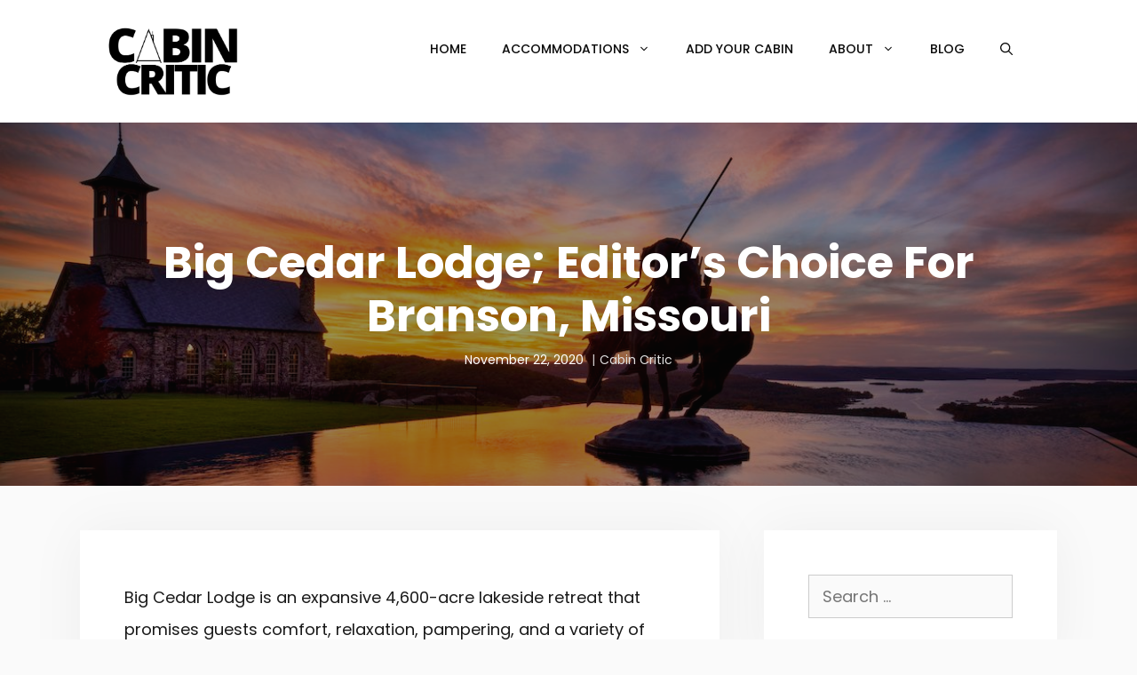

--- FILE ---
content_type: text/html; charset=UTF-8
request_url: https://cabincritic.co/big-cedar-lodge/
body_size: 17940
content:
<!DOCTYPE html>
<html lang="en-US">
<head>
	
	<!-- Google tag (gtag.js) -->
<script async src="https://www.googletagmanager.com/gtag/js?id=G-0C4FJ04VSV"></script>
<script>
  window.dataLayer = window.dataLayer || [];
  function gtag(){dataLayer.push(arguments);}
  gtag('js', new Date());

  gtag('config', 'G-0C4FJ04VSV');
</script>
	
	<meta charset="UTF-8">
	<meta name='robots' content='index, follow, max-image-preview:large, max-snippet:-1, max-video-preview:-1' />
<meta name="viewport" content="width=device-width, initial-scale=1">
	<!-- This site is optimized with the Yoast SEO plugin v22.2 - https://yoast.com/wordpress/plugins/seo/ -->
	<title>Big Cedar Lodge; Editor&#039;s Choice For Branson, Missouri - Cabin Critic</title>
	<link rel="canonical" href="https://cabincritic.co/big-cedar-lodge/" />
	<meta property="og:locale" content="en_US" />
	<meta property="og:type" content="article" />
	<meta property="og:title" content="Big Cedar Lodge; Editor&#039;s Choice For Branson, Missouri - Cabin Critic" />
	<meta property="og:description" content="Big Cedar Lodge is an expansive 4,600-acre lakeside retreat that promises guests comfort, relaxation, pampering, and a variety of nature-based ... Read moreBig Cedar Lodge; Editor&#8217;s Choice For Branson, Missouri" />
	<meta property="og:url" content="https://cabincritic.co/big-cedar-lodge/" />
	<meta property="og:site_name" content="Cabin Critic" />
	<meta property="article:published_time" content="2020-11-22T18:06:21+00:00" />
	<meta property="article:modified_time" content="2020-11-22T18:09:29+00:00" />
	<meta property="og:image" content="https://cabincritic.co/wp-content/uploads/2020/11/Suess-10-29-18_1615.jpg" />
	<meta property="og:image:width" content="1240" />
	<meta property="og:image:height" content="828" />
	<meta property="og:image:type" content="image/jpeg" />
	<meta name="author" content="Cabin Critic" />
	<meta name="twitter:card" content="summary_large_image" />
	<meta name="twitter:label1" content="Written by" />
	<meta name="twitter:data1" content="Cabin Critic" />
	<meta name="twitter:label2" content="Est. reading time" />
	<meta name="twitter:data2" content="4 minutes" />
	<script type="application/ld+json" class="yoast-schema-graph">{"@context":"https://schema.org","@graph":[{"@type":"Article","@id":"https://cabincritic.co/big-cedar-lodge/#article","isPartOf":{"@id":"https://cabincritic.co/big-cedar-lodge/"},"author":{"name":"Cabin Critic","@id":"https://cabincritic.co/#/schema/person/839dc96c565491540df1b49b501cf5ae"},"headline":"Big Cedar Lodge; Editor&#8217;s Choice For Branson, Missouri","datePublished":"2020-11-22T18:06:21+00:00","dateModified":"2020-11-22T18:09:29+00:00","mainEntityOfPage":{"@id":"https://cabincritic.co/big-cedar-lodge/"},"wordCount":891,"publisher":{"@id":"https://cabincritic.co/#organization"},"image":{"@id":"https://cabincritic.co/big-cedar-lodge/#primaryimage"},"thumbnailUrl":"https://cabincritic.co/wp-content/uploads/2020/11/Suess-10-29-18_1615.jpg","articleSection":["Cabin Highlights"],"inLanguage":"en-US"},{"@type":"WebPage","@id":"https://cabincritic.co/big-cedar-lodge/","url":"https://cabincritic.co/big-cedar-lodge/","name":"Big Cedar Lodge; Editor's Choice For Branson, Missouri - Cabin Critic","isPartOf":{"@id":"https://cabincritic.co/#website"},"primaryImageOfPage":{"@id":"https://cabincritic.co/big-cedar-lodge/#primaryimage"},"image":{"@id":"https://cabincritic.co/big-cedar-lodge/#primaryimage"},"thumbnailUrl":"https://cabincritic.co/wp-content/uploads/2020/11/Suess-10-29-18_1615.jpg","datePublished":"2020-11-22T18:06:21+00:00","dateModified":"2020-11-22T18:09:29+00:00","breadcrumb":{"@id":"https://cabincritic.co/big-cedar-lodge/#breadcrumb"},"inLanguage":"en-US","potentialAction":[{"@type":"ReadAction","target":["https://cabincritic.co/big-cedar-lodge/"]}]},{"@type":"ImageObject","inLanguage":"en-US","@id":"https://cabincritic.co/big-cedar-lodge/#primaryimage","url":"https://cabincritic.co/wp-content/uploads/2020/11/Suess-10-29-18_1615.jpg","contentUrl":"https://cabincritic.co/wp-content/uploads/2020/11/Suess-10-29-18_1615.jpg","width":1240,"height":828},{"@type":"BreadcrumbList","@id":"https://cabincritic.co/big-cedar-lodge/#breadcrumb","itemListElement":[{"@type":"ListItem","position":1,"name":"Home","item":"https://cabincritic.co/"},{"@type":"ListItem","position":2,"name":"Blog","item":"https://cabincritic.co/blog/"},{"@type":"ListItem","position":3,"name":"Big Cedar Lodge; Editor&#8217;s Choice For Branson, Missouri"}]},{"@type":"WebSite","@id":"https://cabincritic.co/#website","url":"https://cabincritic.co/","name":"Cabin Critic","description":"We help you find the best cabins, lodges, glamping accommodations and vacation rentals","publisher":{"@id":"https://cabincritic.co/#organization"},"potentialAction":[{"@type":"SearchAction","target":{"@type":"EntryPoint","urlTemplate":"https://cabincritic.co/?s={search_term_string}"},"query-input":"required name=search_term_string"}],"inLanguage":"en-US"},{"@type":"Organization","@id":"https://cabincritic.co/#organization","name":"Cabin Critic","url":"https://cabincritic.co/","logo":{"@type":"ImageObject","inLanguage":"en-US","@id":"https://cabincritic.co/#/schema/logo/image/","url":"https://cabincritic.co/wp-content/uploads/2020/06/cropped-Cabin-Critic-Logo.png","contentUrl":"https://cabincritic.co/wp-content/uploads/2020/06/cropped-Cabin-Critic-Logo.png","width":442,"height":231,"caption":"Cabin Critic"},"image":{"@id":"https://cabincritic.co/#/schema/logo/image/"}},{"@type":"Person","@id":"https://cabincritic.co/#/schema/person/839dc96c565491540df1b49b501cf5ae","name":"Cabin Critic","image":{"@type":"ImageObject","inLanguage":"en-US","@id":"https://cabincritic.co/#/schema/person/image/","url":"https://secure.gravatar.com/avatar/d270aaf06023a09702948a247e64f31f?s=96&d=mm&r=g","contentUrl":"https://secure.gravatar.com/avatar/d270aaf06023a09702948a247e64f31f?s=96&d=mm&r=g","caption":"Cabin Critic"},"url":"https://cabincritic.co/author/cabin-critic/"}]}</script>
	<!-- / Yoast SEO plugin. -->


<link rel='dns-prefetch' href='//scripts.mediavine.com' />
<link href='https://fonts.gstatic.com' crossorigin rel='preconnect' />
<link href='https://fonts.googleapis.com' crossorigin rel='preconnect' />
<link rel="alternate" type="application/rss+xml" title="Cabin Critic &raquo; Feed" href="https://cabincritic.co/feed/" />
<link rel="alternate" type="application/rss+xml" title="Cabin Critic &raquo; Comments Feed" href="https://cabincritic.co/comments/feed/" />
<link rel="alternate" type="application/rss+xml" title="Cabin Critic &raquo; Stories Feed" href="https://cabincritic.co/web-stories/feed/"><script>
window._wpemojiSettings = {"baseUrl":"https:\/\/s.w.org\/images\/core\/emoji\/14.0.0\/72x72\/","ext":".png","svgUrl":"https:\/\/s.w.org\/images\/core\/emoji\/14.0.0\/svg\/","svgExt":".svg","source":{"concatemoji":"https:\/\/cabincritic.co\/wp-includes\/js\/wp-emoji-release.min.js?ver=6.4.7"}};
/*! This file is auto-generated */
!function(i,n){var o,s,e;function c(e){try{var t={supportTests:e,timestamp:(new Date).valueOf()};sessionStorage.setItem(o,JSON.stringify(t))}catch(e){}}function p(e,t,n){e.clearRect(0,0,e.canvas.width,e.canvas.height),e.fillText(t,0,0);var t=new Uint32Array(e.getImageData(0,0,e.canvas.width,e.canvas.height).data),r=(e.clearRect(0,0,e.canvas.width,e.canvas.height),e.fillText(n,0,0),new Uint32Array(e.getImageData(0,0,e.canvas.width,e.canvas.height).data));return t.every(function(e,t){return e===r[t]})}function u(e,t,n){switch(t){case"flag":return n(e,"\ud83c\udff3\ufe0f\u200d\u26a7\ufe0f","\ud83c\udff3\ufe0f\u200b\u26a7\ufe0f")?!1:!n(e,"\ud83c\uddfa\ud83c\uddf3","\ud83c\uddfa\u200b\ud83c\uddf3")&&!n(e,"\ud83c\udff4\udb40\udc67\udb40\udc62\udb40\udc65\udb40\udc6e\udb40\udc67\udb40\udc7f","\ud83c\udff4\u200b\udb40\udc67\u200b\udb40\udc62\u200b\udb40\udc65\u200b\udb40\udc6e\u200b\udb40\udc67\u200b\udb40\udc7f");case"emoji":return!n(e,"\ud83e\udef1\ud83c\udffb\u200d\ud83e\udef2\ud83c\udfff","\ud83e\udef1\ud83c\udffb\u200b\ud83e\udef2\ud83c\udfff")}return!1}function f(e,t,n){var r="undefined"!=typeof WorkerGlobalScope&&self instanceof WorkerGlobalScope?new OffscreenCanvas(300,150):i.createElement("canvas"),a=r.getContext("2d",{willReadFrequently:!0}),o=(a.textBaseline="top",a.font="600 32px Arial",{});return e.forEach(function(e){o[e]=t(a,e,n)}),o}function t(e){var t=i.createElement("script");t.src=e,t.defer=!0,i.head.appendChild(t)}"undefined"!=typeof Promise&&(o="wpEmojiSettingsSupports",s=["flag","emoji"],n.supports={everything:!0,everythingExceptFlag:!0},e=new Promise(function(e){i.addEventListener("DOMContentLoaded",e,{once:!0})}),new Promise(function(t){var n=function(){try{var e=JSON.parse(sessionStorage.getItem(o));if("object"==typeof e&&"number"==typeof e.timestamp&&(new Date).valueOf()<e.timestamp+604800&&"object"==typeof e.supportTests)return e.supportTests}catch(e){}return null}();if(!n){if("undefined"!=typeof Worker&&"undefined"!=typeof OffscreenCanvas&&"undefined"!=typeof URL&&URL.createObjectURL&&"undefined"!=typeof Blob)try{var e="postMessage("+f.toString()+"("+[JSON.stringify(s),u.toString(),p.toString()].join(",")+"));",r=new Blob([e],{type:"text/javascript"}),a=new Worker(URL.createObjectURL(r),{name:"wpTestEmojiSupports"});return void(a.onmessage=function(e){c(n=e.data),a.terminate(),t(n)})}catch(e){}c(n=f(s,u,p))}t(n)}).then(function(e){for(var t in e)n.supports[t]=e[t],n.supports.everything=n.supports.everything&&n.supports[t],"flag"!==t&&(n.supports.everythingExceptFlag=n.supports.everythingExceptFlag&&n.supports[t]);n.supports.everythingExceptFlag=n.supports.everythingExceptFlag&&!n.supports.flag,n.DOMReady=!1,n.readyCallback=function(){n.DOMReady=!0}}).then(function(){return e}).then(function(){var e;n.supports.everything||(n.readyCallback(),(e=n.source||{}).concatemoji?t(e.concatemoji):e.wpemoji&&e.twemoji&&(t(e.twemoji),t(e.wpemoji)))}))}((window,document),window._wpemojiSettings);
</script>
<link rel='stylesheet' id='generate-fonts-css' href='//fonts.googleapis.com/css?family=Poppins:300,regular,500,600,700' media='all' />
<style id='wp-emoji-styles-inline-css'>

	img.wp-smiley, img.emoji {
		display: inline !important;
		border: none !important;
		box-shadow: none !important;
		height: 1em !important;
		width: 1em !important;
		margin: 0 0.07em !important;
		vertical-align: -0.1em !important;
		background: none !important;
		padding: 0 !important;
	}
</style>
<link rel='stylesheet' id='wp-block-library-css' href='https://cabincritic.co/wp-includes/css/dist/block-library/style.min.css?ver=6.4.7' media='all' />
<style id='classic-theme-styles-inline-css'>
/*! This file is auto-generated */
.wp-block-button__link{color:#fff;background-color:#32373c;border-radius:9999px;box-shadow:none;text-decoration:none;padding:calc(.667em + 2px) calc(1.333em + 2px);font-size:1.125em}.wp-block-file__button{background:#32373c;color:#fff;text-decoration:none}
</style>
<style id='global-styles-inline-css'>
body{--wp--preset--color--black: #000000;--wp--preset--color--cyan-bluish-gray: #abb8c3;--wp--preset--color--white: #ffffff;--wp--preset--color--pale-pink: #f78da7;--wp--preset--color--vivid-red: #cf2e2e;--wp--preset--color--luminous-vivid-orange: #ff6900;--wp--preset--color--luminous-vivid-amber: #fcb900;--wp--preset--color--light-green-cyan: #7bdcb5;--wp--preset--color--vivid-green-cyan: #00d084;--wp--preset--color--pale-cyan-blue: #8ed1fc;--wp--preset--color--vivid-cyan-blue: #0693e3;--wp--preset--color--vivid-purple: #9b51e0;--wp--preset--color--contrast: var(--contrast);--wp--preset--color--contrast-2: var(--contrast-2);--wp--preset--color--contrast-3: var(--contrast-3);--wp--preset--color--base: var(--base);--wp--preset--color--base-2: var(--base-2);--wp--preset--color--base-3: var(--base-3);--wp--preset--color--accent: var(--accent);--wp--preset--gradient--vivid-cyan-blue-to-vivid-purple: linear-gradient(135deg,rgba(6,147,227,1) 0%,rgb(155,81,224) 100%);--wp--preset--gradient--light-green-cyan-to-vivid-green-cyan: linear-gradient(135deg,rgb(122,220,180) 0%,rgb(0,208,130) 100%);--wp--preset--gradient--luminous-vivid-amber-to-luminous-vivid-orange: linear-gradient(135deg,rgba(252,185,0,1) 0%,rgba(255,105,0,1) 100%);--wp--preset--gradient--luminous-vivid-orange-to-vivid-red: linear-gradient(135deg,rgba(255,105,0,1) 0%,rgb(207,46,46) 100%);--wp--preset--gradient--very-light-gray-to-cyan-bluish-gray: linear-gradient(135deg,rgb(238,238,238) 0%,rgb(169,184,195) 100%);--wp--preset--gradient--cool-to-warm-spectrum: linear-gradient(135deg,rgb(74,234,220) 0%,rgb(151,120,209) 20%,rgb(207,42,186) 40%,rgb(238,44,130) 60%,rgb(251,105,98) 80%,rgb(254,248,76) 100%);--wp--preset--gradient--blush-light-purple: linear-gradient(135deg,rgb(255,206,236) 0%,rgb(152,150,240) 100%);--wp--preset--gradient--blush-bordeaux: linear-gradient(135deg,rgb(254,205,165) 0%,rgb(254,45,45) 50%,rgb(107,0,62) 100%);--wp--preset--gradient--luminous-dusk: linear-gradient(135deg,rgb(255,203,112) 0%,rgb(199,81,192) 50%,rgb(65,88,208) 100%);--wp--preset--gradient--pale-ocean: linear-gradient(135deg,rgb(255,245,203) 0%,rgb(182,227,212) 50%,rgb(51,167,181) 100%);--wp--preset--gradient--electric-grass: linear-gradient(135deg,rgb(202,248,128) 0%,rgb(113,206,126) 100%);--wp--preset--gradient--midnight: linear-gradient(135deg,rgb(2,3,129) 0%,rgb(40,116,252) 100%);--wp--preset--font-size--small: 13px;--wp--preset--font-size--medium: 20px;--wp--preset--font-size--large: 36px;--wp--preset--font-size--x-large: 42px;--wp--preset--spacing--20: 0.44rem;--wp--preset--spacing--30: 0.67rem;--wp--preset--spacing--40: 1rem;--wp--preset--spacing--50: 1.5rem;--wp--preset--spacing--60: 2.25rem;--wp--preset--spacing--70: 3.38rem;--wp--preset--spacing--80: 5.06rem;--wp--preset--shadow--natural: 6px 6px 9px rgba(0, 0, 0, 0.2);--wp--preset--shadow--deep: 12px 12px 50px rgba(0, 0, 0, 0.4);--wp--preset--shadow--sharp: 6px 6px 0px rgba(0, 0, 0, 0.2);--wp--preset--shadow--outlined: 6px 6px 0px -3px rgba(255, 255, 255, 1), 6px 6px rgba(0, 0, 0, 1);--wp--preset--shadow--crisp: 6px 6px 0px rgba(0, 0, 0, 1);}:where(.is-layout-flex){gap: 0.5em;}:where(.is-layout-grid){gap: 0.5em;}body .is-layout-flow > .alignleft{float: left;margin-inline-start: 0;margin-inline-end: 2em;}body .is-layout-flow > .alignright{float: right;margin-inline-start: 2em;margin-inline-end: 0;}body .is-layout-flow > .aligncenter{margin-left: auto !important;margin-right: auto !important;}body .is-layout-constrained > .alignleft{float: left;margin-inline-start: 0;margin-inline-end: 2em;}body .is-layout-constrained > .alignright{float: right;margin-inline-start: 2em;margin-inline-end: 0;}body .is-layout-constrained > .aligncenter{margin-left: auto !important;margin-right: auto !important;}body .is-layout-constrained > :where(:not(.alignleft):not(.alignright):not(.alignfull)){max-width: var(--wp--style--global--content-size);margin-left: auto !important;margin-right: auto !important;}body .is-layout-constrained > .alignwide{max-width: var(--wp--style--global--wide-size);}body .is-layout-flex{display: flex;}body .is-layout-flex{flex-wrap: wrap;align-items: center;}body .is-layout-flex > *{margin: 0;}body .is-layout-grid{display: grid;}body .is-layout-grid > *{margin: 0;}:where(.wp-block-columns.is-layout-flex){gap: 2em;}:where(.wp-block-columns.is-layout-grid){gap: 2em;}:where(.wp-block-post-template.is-layout-flex){gap: 1.25em;}:where(.wp-block-post-template.is-layout-grid){gap: 1.25em;}.has-black-color{color: var(--wp--preset--color--black) !important;}.has-cyan-bluish-gray-color{color: var(--wp--preset--color--cyan-bluish-gray) !important;}.has-white-color{color: var(--wp--preset--color--white) !important;}.has-pale-pink-color{color: var(--wp--preset--color--pale-pink) !important;}.has-vivid-red-color{color: var(--wp--preset--color--vivid-red) !important;}.has-luminous-vivid-orange-color{color: var(--wp--preset--color--luminous-vivid-orange) !important;}.has-luminous-vivid-amber-color{color: var(--wp--preset--color--luminous-vivid-amber) !important;}.has-light-green-cyan-color{color: var(--wp--preset--color--light-green-cyan) !important;}.has-vivid-green-cyan-color{color: var(--wp--preset--color--vivid-green-cyan) !important;}.has-pale-cyan-blue-color{color: var(--wp--preset--color--pale-cyan-blue) !important;}.has-vivid-cyan-blue-color{color: var(--wp--preset--color--vivid-cyan-blue) !important;}.has-vivid-purple-color{color: var(--wp--preset--color--vivid-purple) !important;}.has-black-background-color{background-color: var(--wp--preset--color--black) !important;}.has-cyan-bluish-gray-background-color{background-color: var(--wp--preset--color--cyan-bluish-gray) !important;}.has-white-background-color{background-color: var(--wp--preset--color--white) !important;}.has-pale-pink-background-color{background-color: var(--wp--preset--color--pale-pink) !important;}.has-vivid-red-background-color{background-color: var(--wp--preset--color--vivid-red) !important;}.has-luminous-vivid-orange-background-color{background-color: var(--wp--preset--color--luminous-vivid-orange) !important;}.has-luminous-vivid-amber-background-color{background-color: var(--wp--preset--color--luminous-vivid-amber) !important;}.has-light-green-cyan-background-color{background-color: var(--wp--preset--color--light-green-cyan) !important;}.has-vivid-green-cyan-background-color{background-color: var(--wp--preset--color--vivid-green-cyan) !important;}.has-pale-cyan-blue-background-color{background-color: var(--wp--preset--color--pale-cyan-blue) !important;}.has-vivid-cyan-blue-background-color{background-color: var(--wp--preset--color--vivid-cyan-blue) !important;}.has-vivid-purple-background-color{background-color: var(--wp--preset--color--vivid-purple) !important;}.has-black-border-color{border-color: var(--wp--preset--color--black) !important;}.has-cyan-bluish-gray-border-color{border-color: var(--wp--preset--color--cyan-bluish-gray) !important;}.has-white-border-color{border-color: var(--wp--preset--color--white) !important;}.has-pale-pink-border-color{border-color: var(--wp--preset--color--pale-pink) !important;}.has-vivid-red-border-color{border-color: var(--wp--preset--color--vivid-red) !important;}.has-luminous-vivid-orange-border-color{border-color: var(--wp--preset--color--luminous-vivid-orange) !important;}.has-luminous-vivid-amber-border-color{border-color: var(--wp--preset--color--luminous-vivid-amber) !important;}.has-light-green-cyan-border-color{border-color: var(--wp--preset--color--light-green-cyan) !important;}.has-vivid-green-cyan-border-color{border-color: var(--wp--preset--color--vivid-green-cyan) !important;}.has-pale-cyan-blue-border-color{border-color: var(--wp--preset--color--pale-cyan-blue) !important;}.has-vivid-cyan-blue-border-color{border-color: var(--wp--preset--color--vivid-cyan-blue) !important;}.has-vivid-purple-border-color{border-color: var(--wp--preset--color--vivid-purple) !important;}.has-vivid-cyan-blue-to-vivid-purple-gradient-background{background: var(--wp--preset--gradient--vivid-cyan-blue-to-vivid-purple) !important;}.has-light-green-cyan-to-vivid-green-cyan-gradient-background{background: var(--wp--preset--gradient--light-green-cyan-to-vivid-green-cyan) !important;}.has-luminous-vivid-amber-to-luminous-vivid-orange-gradient-background{background: var(--wp--preset--gradient--luminous-vivid-amber-to-luminous-vivid-orange) !important;}.has-luminous-vivid-orange-to-vivid-red-gradient-background{background: var(--wp--preset--gradient--luminous-vivid-orange-to-vivid-red) !important;}.has-very-light-gray-to-cyan-bluish-gray-gradient-background{background: var(--wp--preset--gradient--very-light-gray-to-cyan-bluish-gray) !important;}.has-cool-to-warm-spectrum-gradient-background{background: var(--wp--preset--gradient--cool-to-warm-spectrum) !important;}.has-blush-light-purple-gradient-background{background: var(--wp--preset--gradient--blush-light-purple) !important;}.has-blush-bordeaux-gradient-background{background: var(--wp--preset--gradient--blush-bordeaux) !important;}.has-luminous-dusk-gradient-background{background: var(--wp--preset--gradient--luminous-dusk) !important;}.has-pale-ocean-gradient-background{background: var(--wp--preset--gradient--pale-ocean) !important;}.has-electric-grass-gradient-background{background: var(--wp--preset--gradient--electric-grass) !important;}.has-midnight-gradient-background{background: var(--wp--preset--gradient--midnight) !important;}.has-small-font-size{font-size: var(--wp--preset--font-size--small) !important;}.has-medium-font-size{font-size: var(--wp--preset--font-size--medium) !important;}.has-large-font-size{font-size: var(--wp--preset--font-size--large) !important;}.has-x-large-font-size{font-size: var(--wp--preset--font-size--x-large) !important;}
.wp-block-navigation a:where(:not(.wp-element-button)){color: inherit;}
:where(.wp-block-post-template.is-layout-flex){gap: 1.25em;}:where(.wp-block-post-template.is-layout-grid){gap: 1.25em;}
:where(.wp-block-columns.is-layout-flex){gap: 2em;}:where(.wp-block-columns.is-layout-grid){gap: 2em;}
.wp-block-pullquote{font-size: 1.5em;line-height: 1.6;}
</style>
<link rel='preload' as="style" onload="this.onload=null;this.rel='stylesheet'" id='wp-travel-engine-css' href='https://cabincritic.co/wp-content/plugins/wp-travel-engine/dist/public/wte-public.css?ver=1710352267' media='all' />
<link rel='stylesheet' id='contact-form-7-css' href='https://cabincritic.co/wp-content/plugins/contact-form-7/includes/css/styles.css?ver=5.9.2' media='all' />
<link rel='stylesheet' id='generate-style-css' href='https://cabincritic.co/wp-content/themes/generatepress/assets/css/all.min.css?ver=3.4.0' media='all' />
<style id='generate-style-inline-css'>
@media (max-width:768px){}
body{background-color:#fafafa;color:#191919;}a{color:#1e73be;}a:hover, a:focus, a:active{color:#000000;}body .grid-container{max-width:1100px;}.wp-block-group__inner-container{max-width:1100px;margin-left:auto;margin-right:auto;}.site-header .header-image{width:150px;}.navigation-search{position:absolute;left:-99999px;pointer-events:none;visibility:hidden;z-index:20;width:100%;top:0;transition:opacity 100ms ease-in-out;opacity:0;}.navigation-search.nav-search-active{left:0;right:0;pointer-events:auto;visibility:visible;opacity:1;}.navigation-search input[type="search"]{outline:0;border:0;vertical-align:bottom;line-height:1;opacity:0.9;width:100%;z-index:20;border-radius:0;-webkit-appearance:none;height:60px;}.navigation-search input::-ms-clear{display:none;width:0;height:0;}.navigation-search input::-ms-reveal{display:none;width:0;height:0;}.navigation-search input::-webkit-search-decoration, .navigation-search input::-webkit-search-cancel-button, .navigation-search input::-webkit-search-results-button, .navigation-search input::-webkit-search-results-decoration{display:none;}.main-navigation li.search-item{z-index:21;}li.search-item.active{transition:opacity 100ms ease-in-out;}.nav-left-sidebar .main-navigation li.search-item.active,.nav-right-sidebar .main-navigation li.search-item.active{width:auto;display:inline-block;float:right;}.gen-sidebar-nav .navigation-search{top:auto;bottom:0;}:root{--contrast:#222222;--contrast-2:#575760;--contrast-3:#b2b2be;--base:#f0f0f0;--base-2:#f7f8f9;--base-3:#ffffff;--accent:#1e73be;}:root .has-contrast-color{color:var(--contrast);}:root .has-contrast-background-color{background-color:var(--contrast);}:root .has-contrast-2-color{color:var(--contrast-2);}:root .has-contrast-2-background-color{background-color:var(--contrast-2);}:root .has-contrast-3-color{color:var(--contrast-3);}:root .has-contrast-3-background-color{background-color:var(--contrast-3);}:root .has-base-color{color:var(--base);}:root .has-base-background-color{background-color:var(--base);}:root .has-base-2-color{color:var(--base-2);}:root .has-base-2-background-color{background-color:var(--base-2);}:root .has-base-3-color{color:var(--base-3);}:root .has-base-3-background-color{background-color:var(--base-3);}:root .has-accent-color{color:var(--accent);}:root .has-accent-background-color{background-color:var(--accent);}body, button, input, select, textarea{font-family:"Poppins", sans-serif;font-weight:400;font-size:18px;}body{line-height:2;}p{margin-bottom:2em;}.entry-content > [class*="wp-block-"]:not(:last-child):not(.wp-block-heading){margin-bottom:2em;}.main-title{font-size:45px;}.main-navigation a, .menu-toggle{font-weight:500;text-transform:uppercase;font-size:14px;}.main-navigation .main-nav ul ul li a{font-size:13px;}.widget-title{font-weight:700;text-transform:uppercase;font-size:17px;margin-bottom:19px;}.sidebar .widget, .footer-widgets .widget{font-size:16px;}button:not(.menu-toggle),html input[type="button"],input[type="reset"],input[type="submit"],.button,.wp-block-button .wp-block-button__link{font-weight:300;text-transform:uppercase;font-size:13px;}h1{font-weight:bold;font-size:50px;}h2{font-weight:bold;font-size:30px;}h3{font-weight:600;text-transform:uppercase;font-size:17px;}h4{font-size:inherit;}h5{font-size:inherit;}.site-info{font-weight:300;text-transform:uppercase;font-size:13px;}@media (max-width:768px){.main-title{font-size:30px;}h1{font-size:30px;}h2{font-size:25px;}}.top-bar{background-color:#636363;color:#ffffff;}.top-bar a{color:#ffffff;}.top-bar a:hover{color:#303030;}.site-header{background-color:#ffffff;color:#3a3a3a;}.site-header a{color:#3a3a3a;}.main-title a,.main-title a:hover{color:#222222;}.site-description{color:#757575;}.mobile-menu-control-wrapper .menu-toggle,.mobile-menu-control-wrapper .menu-toggle:hover,.mobile-menu-control-wrapper .menu-toggle:focus,.has-inline-mobile-toggle #site-navigation.toggled{background-color:rgba(0, 0, 0, 0.02);}.main-navigation,.main-navigation ul ul{background-color:#ffffff;}.main-navigation .main-nav ul li a, .main-navigation .menu-toggle, .main-navigation .menu-bar-items{color:#0a0a0a;}.main-navigation .main-nav ul li:not([class*="current-menu-"]):hover > a, .main-navigation .main-nav ul li:not([class*="current-menu-"]):focus > a, .main-navigation .main-nav ul li.sfHover:not([class*="current-menu-"]) > a, .main-navigation .menu-bar-item:hover > a, .main-navigation .menu-bar-item.sfHover > a{color:#1e73be;}button.menu-toggle:hover,button.menu-toggle:focus,.main-navigation .mobile-bar-items a,.main-navigation .mobile-bar-items a:hover,.main-navigation .mobile-bar-items a:focus{color:#0a0a0a;}.main-navigation .main-nav ul li[class*="current-menu-"] > a{color:#1e73be;}.navigation-search input[type="search"],.navigation-search input[type="search"]:active, .navigation-search input[type="search"]:focus, .main-navigation .main-nav ul li.search-item.active > a, .main-navigation .menu-bar-items .search-item.active > a{color:#1e73be;}.main-navigation ul ul{background-color:#ffffff;}.main-navigation .main-nav ul ul li a{color:#0a0a0a;}.main-navigation .main-nav ul ul li:not([class*="current-menu-"]):hover > a,.main-navigation .main-nav ul ul li:not([class*="current-menu-"]):focus > a, .main-navigation .main-nav ul ul li.sfHover:not([class*="current-menu-"]) > a{color:#1e73be;background-color:#ffffff;}.main-navigation .main-nav ul ul li[class*="current-menu-"] > a{color:#1e73be;background-color:#ffffff;}.separate-containers .inside-article, .separate-containers .comments-area, .separate-containers .page-header, .one-container .container, .separate-containers .paging-navigation, .inside-page-header{background-color:#ffffff;}.entry-title a{color:#000000;}.entry-title a:hover{color:#1e73be;}.entry-meta{color:#878787;}.entry-meta a{color:#878787;}.entry-meta a:hover{color:#1e73be;}.sidebar .widget{background-color:#ffffff;}.sidebar .widget .widget-title{color:#000000;}.footer-widgets{background-color:#ffffff;}.footer-widgets a{color:#262626;}.footer-widgets a:hover{color:#1abc9c;}.footer-widgets .widget-title{color:#262626;}.site-info{color:#262626;background-color:#ffffff;}.site-info a{color:#262626;}.site-info a:hover{color:#757575;}.footer-bar .widget_nav_menu .current-menu-item a{color:#757575;}input[type="text"],input[type="email"],input[type="url"],input[type="password"],input[type="search"],input[type="tel"],input[type="number"],textarea,select{color:#666666;background-color:#fafafa;border-color:#cccccc;}input[type="text"]:focus,input[type="email"]:focus,input[type="url"]:focus,input[type="password"]:focus,input[type="search"]:focus,input[type="tel"]:focus,input[type="number"]:focus,textarea:focus,select:focus{color:#666666;background-color:#ffffff;border-color:#bfbfbf;}button,html input[type="button"],input[type="reset"],input[type="submit"],a.button,a.wp-block-button__link:not(.has-background){color:#ffffff;background-color:#161616;}button:hover,html input[type="button"]:hover,input[type="reset"]:hover,input[type="submit"]:hover,a.button:hover,button:focus,html input[type="button"]:focus,input[type="reset"]:focus,input[type="submit"]:focus,a.button:focus,a.wp-block-button__link:not(.has-background):active,a.wp-block-button__link:not(.has-background):focus,a.wp-block-button__link:not(.has-background):hover{color:#1e73be;background-color:#ffffff;}a.generate-back-to-top{background-color:rgba( 0,0,0,0.4 );color:#ffffff;}a.generate-back-to-top:hover,a.generate-back-to-top:focus{background-color:rgba( 0,0,0,0.6 );color:#ffffff;}:root{--gp-search-modal-bg-color:var(--base-3);--gp-search-modal-text-color:var(--contrast);--gp-search-modal-overlay-bg-color:rgba(0,0,0,0.2);}@media (max-width: 768px){.main-navigation .menu-bar-item:hover > a, .main-navigation .menu-bar-item.sfHover > a{background:none;color:#0a0a0a;}}.inside-top-bar{padding:10px;}.inside-header{padding:30px;}.separate-containers .inside-article, .separate-containers .comments-area, .separate-containers .page-header, .separate-containers .paging-navigation, .one-container .site-content, .inside-page-header{padding:50px;}.site-main .wp-block-group__inner-container{padding:50px;}.entry-content .alignwide, body:not(.no-sidebar) .entry-content .alignfull{margin-left:-50px;width:calc(100% + 100px);max-width:calc(100% + 100px);}.one-container.right-sidebar .site-main,.one-container.both-right .site-main{margin-right:50px;}.one-container.left-sidebar .site-main,.one-container.both-left .site-main{margin-left:50px;}.one-container.both-sidebars .site-main{margin:0px 50px 0px 50px;}.separate-containers .widget, .separate-containers .site-main > *, .separate-containers .page-header, .widget-area .main-navigation{margin-bottom:50px;}.separate-containers .site-main{margin:50px;}.both-right.separate-containers .inside-left-sidebar{margin-right:25px;}.both-right.separate-containers .inside-right-sidebar{margin-left:25px;}.both-left.separate-containers .inside-left-sidebar{margin-right:25px;}.both-left.separate-containers .inside-right-sidebar{margin-left:25px;}.separate-containers .page-header-image, .separate-containers .page-header-contained, .separate-containers .page-header-image-single, .separate-containers .page-header-content-single{margin-top:50px;}.separate-containers .inside-right-sidebar, .separate-containers .inside-left-sidebar{margin-top:50px;margin-bottom:50px;}.main-navigation .main-nav ul li a,.menu-toggle,.main-navigation .mobile-bar-items a{line-height:50px;}.navigation-search input[type="search"]{height:50px;}.rtl .menu-item-has-children .dropdown-menu-toggle{padding-left:20px;}.rtl .main-navigation .main-nav ul li.menu-item-has-children > a{padding-right:20px;}.widget-area .widget{padding:50px;}.footer-widgets{padding:50px;}.site-info{padding:20px;}@media (max-width:768px){.separate-containers .inside-article, .separate-containers .comments-area, .separate-containers .page-header, .separate-containers .paging-navigation, .one-container .site-content, .inside-page-header{padding:30px;}.site-main .wp-block-group__inner-container{padding:30px;}.site-info{padding-right:10px;padding-left:10px;}.entry-content .alignwide, body:not(.no-sidebar) .entry-content .alignfull{margin-left:-30px;width:calc(100% + 60px);max-width:calc(100% + 60px);}}/* End cached CSS */@media (max-width: 768px){.main-navigation .menu-toggle,.main-navigation .mobile-bar-items,.sidebar-nav-mobile:not(#sticky-placeholder){display:block;}.main-navigation ul,.gen-sidebar-nav{display:none;}[class*="nav-float-"] .site-header .inside-header > *{float:none;clear:both;}}
.page .entry-content{margin-top:0px;}.single .entry-content{margin-top:0;}
.navigation-branding .main-title{font-weight:bold;text-transform:none;font-size:45px;}@media (max-width: 768px){.navigation-branding .main-title{font-size:30px;}}
.page-hero{background-color:rgba(10,10,10,0.42);background-image:url(https://cabincritic.co/wp-content/uploads/2020/11/Suess-10-29-18_1615.jpg);background-size:cover;background-image:linear-gradient(0deg, rgba(10,10,10,0.42),rgba(10,10,10,0.42)), url(https://cabincritic.co/wp-content/uploads/2020/11/Suess-10-29-18_1615.jpg);background-position:center center;background-repeat:no-repeat;color:#ffffff;padding-top:10%;padding-right:40px;padding-bottom:10%;padding-left:40px;text-align:center;box-sizing:border-box;}.page-hero h1, .page-hero h2, .page-hero h3, .page-hero h4, .page-hero h5, .page-hero h6{color:#ffffff;}.inside-page-hero > *:last-child{margin-bottom:0px;}.page-hero a, .page-hero a:visited{color:#e0e0e0;}.page-hero time.updated{display:none;}
</style>
<link rel='stylesheet' id='generate-blog-css' href='https://cabincritic.co/wp-content/plugins/gp-premium/blog/functions/css/style-min.css?ver=1.10.0' media='all' />
<script src="https://cabincritic.co/wp-includes/js/jquery/jquery.min.js?ver=3.7.1" id="jquery-core-js"></script>
<script src="https://cabincritic.co/wp-includes/js/jquery/jquery-migrate.min.js?ver=3.4.1" id="jquery-migrate-js"></script>
<script async="async" data-noptimize="1" data-cfasync="false" src="https://scripts.mediavine.com/tags/cabin-critic.js?ver=6.4.7" id="mv-script-wrapper-js"></script>
<link rel="https://api.w.org/" href="https://cabincritic.co/wp-json/" /><link rel="alternate" type="application/json" href="https://cabincritic.co/wp-json/wp/v2/posts/20563" /><link rel="EditURI" type="application/rsd+xml" title="RSD" href="https://cabincritic.co/xmlrpc.php?rsd" />
<meta name="generator" content="WordPress 6.4.7" />
<link rel='shortlink' href='https://cabincritic.co/?p=20563' />
<link rel="alternate" type="application/json+oembed" href="https://cabincritic.co/wp-json/oembed/1.0/embed?url=https%3A%2F%2Fcabincritic.co%2Fbig-cedar-lodge%2F" />
<link rel="alternate" type="text/xml+oembed" href="https://cabincritic.co/wp-json/oembed/1.0/embed?url=https%3A%2F%2Fcabincritic.co%2Fbig-cedar-lodge%2F&#038;format=xml" />
		<style>.wpte-bf-book-summary .wpte-bf-trip-name-wrap{display:flex;flex-direction:column;align-items:flex-start}.wpte-bf-trip-code{margin:15px 0 0 0;padding:3px 15px;font-size:15px;letter-spacing:.5px;line-height:1.7;background:var(--primary-color);color:rgba(255,255,255,.85);border-radius:3px;order:3;font-style:italic}.wpte-bf-trip-code span{font-style:normal;font-weight:600}</style>
		<style id="uagb-style-conditional-extension">@media (min-width: 1025px){body .uag-hide-desktop.uagb-google-map__wrap,body .uag-hide-desktop{display:none !important}}@media (min-width: 768px) and (max-width: 1024px){body .uag-hide-tab.uagb-google-map__wrap,body .uag-hide-tab{display:none !important}}@media (max-width: 767px){body .uag-hide-mob.uagb-google-map__wrap,body .uag-hide-mob{display:none !important}}</style><link rel="icon" href="https://cabincritic.co/wp-content/uploads/2020/05/cropped-Copy-of-CABIN-32x32.png" sizes="32x32" />
<link rel="icon" href="https://cabincritic.co/wp-content/uploads/2020/05/cropped-Copy-of-CABIN-192x192.png" sizes="192x192" />
<link rel="apple-touch-icon" href="https://cabincritic.co/wp-content/uploads/2020/05/cropped-Copy-of-CABIN-180x180.png" />
<meta name="msapplication-TileImage" content="https://cabincritic.co/wp-content/uploads/2020/05/cropped-Copy-of-CABIN-270x270.png" />
		<style id="wp-custom-css">
			/* GeneratePress Site CSS */ a.button,
a.button:visited,
button,
input[type="submit"],
a.wp-block-button__link {
	border-width: 1px;
	border-style: solid;
	border-color: inherit;
}

.inside-article,
.sidebar .widget,
.comments-area {
	box-shadow: 0 0 60px rgba(0,0,0,0.05);
}

.site-info {
	box-shadow: 0 0 60px rgba(0,0,0,0.05);
}

hr {
	margin-top: 40px;
	margin-bottom: 40px;
	background-color: #ddd;
}

.page-header-meta {
	font-size: 14px;
}

.page-header-meta span.author:before {
	content: "|";
	padding-left: 5px;
	padding-right: 5px;
	opacity: 0.8;
}

.main-navigation:not(.toggled) ul li.menu-button a {
	border-width: 1px;
	border-style: solid;
	line-height: 40px;
}

.footer-bar .widget_media_image {
    margin-bottom: 0;
}

.mc4wp-form-fields input[type="email"] {
	margin-bottom: 10px;
	width: 100%;
} /* End GeneratePress Site CSS */

@media only screen and (max-width: 359px) {

.inside-article{

padding-left: 10px !important;

padding-right: 10px !important;

}

}		</style>
		</head>

<body class="post-template-default single single-post postid-20563 single-format-standard wp-custom-logo wp-embed-responsive wptravelengine_579 wptravelengine_css_v2 post-image-above-header post-image-aligned-center sticky-menu-fade right-sidebar nav-float-right separate-containers fluid-header active-footer-widgets-0 nav-search-enabled header-aligned-left dropdown-hover featured-image-active" itemtype="https://schema.org/Blog" itemscope>
	<a class="screen-reader-text skip-link" href="#content" title="Skip to content">Skip to content</a>		<header class="site-header" id="masthead" aria-label="Site"  itemtype="https://schema.org/WPHeader" itemscope>
			<div class="inside-header grid-container grid-parent">
				<div class="site-logo">
					<a href="https://cabincritic.co/" rel="home">
						<img  class="header-image is-logo-image" alt="Cabin Critic" src="https://cabincritic.co/wp-content/uploads/2020/06/cropped-Cabin-Critic-Logo.png" />
					</a>
				</div>		<nav class="main-navigation sub-menu-right" id="site-navigation" aria-label="Primary"  itemtype="https://schema.org/SiteNavigationElement" itemscope>
			<div class="inside-navigation grid-container grid-parent">
				<form method="get" class="search-form navigation-search" action="https://cabincritic.co/">
					<input type="search" class="search-field" value="" name="s" title="Search" />
				</form>		<div class="mobile-bar-items">
						<span class="search-item">
				<a aria-label="Open Search Bar" href="#">
					<span class="gp-icon icon-search"><svg viewBox="0 0 512 512" aria-hidden="true" xmlns="http://www.w3.org/2000/svg" width="1em" height="1em"><path fill-rule="evenodd" clip-rule="evenodd" d="M208 48c-88.366 0-160 71.634-160 160s71.634 160 160 160 160-71.634 160-160S296.366 48 208 48zM0 208C0 93.125 93.125 0 208 0s208 93.125 208 208c0 48.741-16.765 93.566-44.843 129.024l133.826 134.018c9.366 9.379 9.355 24.575-.025 33.941-9.379 9.366-24.575 9.355-33.941-.025L337.238 370.987C301.747 399.167 256.839 416 208 416 93.125 416 0 322.875 0 208z" /></svg><svg viewBox="0 0 512 512" aria-hidden="true" xmlns="http://www.w3.org/2000/svg" width="1em" height="1em"><path d="M71.029 71.029c9.373-9.372 24.569-9.372 33.942 0L256 222.059l151.029-151.03c9.373-9.372 24.569-9.372 33.942 0 9.372 9.373 9.372 24.569 0 33.942L289.941 256l151.03 151.029c9.372 9.373 9.372 24.569 0 33.942-9.373 9.372-24.569 9.372-33.942 0L256 289.941l-151.029 151.03c-9.373 9.372-24.569 9.372-33.942 0-9.372-9.373-9.372-24.569 0-33.942L222.059 256 71.029 104.971c-9.372-9.373-9.372-24.569 0-33.942z" /></svg></span>				</a>
			</span>
		</div>
						<button class="menu-toggle" aria-controls="primary-menu" aria-expanded="false">
					<span class="gp-icon icon-menu-bars"><svg viewBox="0 0 512 512" aria-hidden="true" xmlns="http://www.w3.org/2000/svg" width="1em" height="1em"><path d="M0 96c0-13.255 10.745-24 24-24h464c13.255 0 24 10.745 24 24s-10.745 24-24 24H24c-13.255 0-24-10.745-24-24zm0 160c0-13.255 10.745-24 24-24h464c13.255 0 24 10.745 24 24s-10.745 24-24 24H24c-13.255 0-24-10.745-24-24zm0 160c0-13.255 10.745-24 24-24h464c13.255 0 24 10.745 24 24s-10.745 24-24 24H24c-13.255 0-24-10.745-24-24z" /></svg><svg viewBox="0 0 512 512" aria-hidden="true" xmlns="http://www.w3.org/2000/svg" width="1em" height="1em"><path d="M71.029 71.029c9.373-9.372 24.569-9.372 33.942 0L256 222.059l151.029-151.03c9.373-9.372 24.569-9.372 33.942 0 9.372 9.373 9.372 24.569 0 33.942L289.941 256l151.03 151.029c9.372 9.373 9.372 24.569 0 33.942-9.373 9.372-24.569 9.372-33.942 0L256 289.941l-151.029 151.03c-9.373 9.372-24.569 9.372-33.942 0-9.372-9.373-9.372-24.569 0-33.942L222.059 256 71.029 104.971c-9.372-9.373-9.372-24.569 0-33.942z" /></svg></span><span class="mobile-menu">Menu</span>				</button>
				<div id="primary-menu" class="main-nav"><ul id="menu-primary-peak" class=" menu sf-menu"><li id="menu-item-109" class="menu-item menu-item-type-post_type menu-item-object-page menu-item-home menu-item-109"><a href="https://cabincritic.co/">Home</a></li>
<li id="menu-item-22987" class="menu-item menu-item-type-taxonomy menu-item-object-category current-post-ancestor menu-item-has-children menu-item-22987"><a href="https://cabincritic.co/category/accommodations/">Accommodations<span role="presentation" class="dropdown-menu-toggle"><span class="gp-icon icon-arrow"><svg viewBox="0 0 330 512" aria-hidden="true" xmlns="http://www.w3.org/2000/svg" width="1em" height="1em"><path d="M305.913 197.085c0 2.266-1.133 4.815-2.833 6.514L171.087 335.593c-1.7 1.7-4.249 2.832-6.515 2.832s-4.815-1.133-6.515-2.832L26.064 203.599c-1.7-1.7-2.832-4.248-2.832-6.514s1.132-4.816 2.832-6.515l14.162-14.163c1.7-1.699 3.966-2.832 6.515-2.832 2.266 0 4.815 1.133 6.515 2.832l111.316 111.317 111.316-111.317c1.7-1.699 4.249-2.832 6.515-2.832s4.815 1.133 6.515 2.832l14.162 14.163c1.7 1.7 2.833 4.249 2.833 6.515z" /></svg></span></span></a>
<ul class="sub-menu">
	<li id="menu-item-22988" class="menu-item menu-item-type-taxonomy menu-item-object-category menu-item-22988"><a href="https://cabincritic.co/category/accommodations/ranches/">Ranches</a></li>
</ul>
</li>
<li id="menu-item-21860" class="menu-item menu-item-type-post_type menu-item-object-page menu-item-21860"><a href="https://cabincritic.co/add-your-cabin/">Add Your Cabin</a></li>
<li id="menu-item-106" class="menu-item menu-item-type-post_type menu-item-object-page menu-item-has-children menu-item-106"><a href="https://cabincritic.co/about/">About<span role="presentation" class="dropdown-menu-toggle"><span class="gp-icon icon-arrow"><svg viewBox="0 0 330 512" aria-hidden="true" xmlns="http://www.w3.org/2000/svg" width="1em" height="1em"><path d="M305.913 197.085c0 2.266-1.133 4.815-2.833 6.514L171.087 335.593c-1.7 1.7-4.249 2.832-6.515 2.832s-4.815-1.133-6.515-2.832L26.064 203.599c-1.7-1.7-2.832-4.248-2.832-6.514s1.132-4.816 2.832-6.515l14.162-14.163c1.7-1.699 3.966-2.832 6.515-2.832 2.266 0 4.815 1.133 6.515 2.832l111.316 111.317 111.316-111.317c1.7-1.699 4.249-2.832 6.515-2.832s4.815 1.133 6.515 2.832l14.162 14.163c1.7 1.7 2.833 4.249 2.833 6.515z" /></svg></span></span></a>
<ul class="sub-menu">
	<li id="menu-item-107" class="menu-item menu-item-type-post_type menu-item-object-page menu-item-107"><a href="https://cabincritic.co/contact/">Contact</a></li>
	<li id="menu-item-22113" class="menu-item menu-item-type-post_type menu-item-object-page menu-item-22113"><a href="https://cabincritic.co/privacy-policy/">Privacy Policy</a></li>
</ul>
</li>
<li id="menu-item-108" class="menu-item menu-item-type-post_type menu-item-object-page current_page_parent menu-item-108"><a href="https://cabincritic.co/blog/">Blog</a></li>
<li class="search-item menu-item-align-right"><a aria-label="Open Search Bar" href="#"><span class="gp-icon icon-search"><svg viewBox="0 0 512 512" aria-hidden="true" xmlns="http://www.w3.org/2000/svg" width="1em" height="1em"><path fill-rule="evenodd" clip-rule="evenodd" d="M208 48c-88.366 0-160 71.634-160 160s71.634 160 160 160 160-71.634 160-160S296.366 48 208 48zM0 208C0 93.125 93.125 0 208 0s208 93.125 208 208c0 48.741-16.765 93.566-44.843 129.024l133.826 134.018c9.366 9.379 9.355 24.575-.025 33.941-9.379 9.366-24.575 9.355-33.941-.025L337.238 370.987C301.747 399.167 256.839 416 208 416 93.125 416 0 322.875 0 208z" /></svg><svg viewBox="0 0 512 512" aria-hidden="true" xmlns="http://www.w3.org/2000/svg" width="1em" height="1em"><path d="M71.029 71.029c9.373-9.372 24.569-9.372 33.942 0L256 222.059l151.029-151.03c9.373-9.372 24.569-9.372 33.942 0 9.372 9.373 9.372 24.569 0 33.942L289.941 256l151.03 151.029c9.372 9.373 9.372 24.569 0 33.942-9.373 9.372-24.569 9.372-33.942 0L256 289.941l-151.029 151.03c-9.373 9.372-24.569 9.372-33.942 0-9.372-9.373-9.372-24.569 0-33.942L222.059 256 71.029 104.971c-9.372-9.373-9.372-24.569 0-33.942z" /></svg></span></a></li></ul></div>			</div>
		</nav>
					</div>
		</header>
		<div class="page-hero">
				<div class="inside-page-hero grid-container grid-parent">
					<h1 style="margin-bottom: 5px;">Big Cedar Lodge; Editor&#8217;s Choice For Branson, Missouri</h1>
<div class="page-header-meta">
	<time class="updated" datetime="2020-11-22T18:09:29+00:00" itemprop="dateModified">November 22, 2020</time><time class="entry-date published" datetime="2020-11-22T18:06:21+00:00" itemprop="datePublished">November 22, 2020</time>
	<span class="author vcard" itemtype="http://schema.org/Person" itemscope="itemscope" itemprop="author"><a class="url fn n" href="https://cabincritic.co/author/cabin-critic/" title="View all posts by Cabin Critic" rel="author" itemprop="url"><span class="author-name" itemprop="name">Cabin Critic</span></a></span>
</div>
				</div>
			</div>
	<div class="site grid-container container hfeed grid-parent" id="page">
				<div class="site-content" id="content">
			
	<div class="content-area grid-parent mobile-grid-100 grid-70 tablet-grid-70" id="primary">
		<main class="site-main" id="main">
			
<article id="post-20563" class="post-20563 post type-post status-publish format-standard has-post-thumbnail category-cabin-highlights mv-content-wrapper" itemtype="https://schema.org/CreativeWork" itemscope>
	<div class="inside-article">
					<header class="entry-header">
						<div class="entry-meta">
					</div>
					</header>
			
		<div class="entry-content" itemprop="text">
			
<p>Big Cedar Lodge is an expansive 4,600-acre lakeside retreat that promises guests comfort, relaxation, pampering, and a variety of nature-based experiences created by Johnny Morris, founder of Bass Pro Shops.&nbsp;It is an amazing resort that allows you to enjoy the outdoors in great comfort. No need to wonder what you will do on vacation or where you will eat since the resort has it all. </p>



<p>The resort was named the No. 1 resort in the Midwest by the readers of Travel + Leisure in 2016, 2017, and 2018, and it awaits guests with genuine hospitality and a breathtaking setting, in the heart of Missouri’s Ozark Mountains, surrounded by thousands of acres of unspoiled wilderness.</p>



<p>If you want to unwind and take a break from the daily routine while establishing a fine connection with the outdoors and your travel companions, <a href="https://bigcedar.com/">Big Cedar Lodge</a> is an easy choice. </p>



<h2 class="wp-block-heading"><strong>Accommodations</strong></h2>



<p>At Big Cedar Lodge, you&#8217;ll find your choice of 317 private accommodations, including grand lodges, cozy cottages, private log cabins, and inviting camp-style units.&nbsp;</p>



<h3 class="wp-block-heading">Lodge Rooms</h3>



<figure class="wp-block-image size-large"><img fetchpriority="high" decoding="async" width="640" height="427" src="https://cabincritic.co/wp-content/uploads/2020/11/Falls-Lodge-exterior-fall.jpg" alt="" class="wp-image-20584" srcset="https://cabincritic.co/wp-content/uploads/2020/11/Falls-Lodge-exterior-fall.jpg 640w, https://cabincritic.co/wp-content/uploads/2020/11/Falls-Lodge-exterior-fall-300x200.jpg 300w" sizes="(max-width: 640px) 100vw, 640px" /></figure>



<p>The newest option is coming in spring of 2021 at the Angler&#8217;s Lodge which will include signature rustic finishes, outdoor details, and quality craftsmanship that guests love. Additional Lodges include Falls Lodge, Valley View Lodge, and Spring View Lodge with The Lodge at Top of the Rock opening in the future. Lodge rooms are best for those looking for an affordable vacation with rates starting around $150 for a queen bedroom and going up from there. </p>



<h3 class="wp-block-heading">Cottages</h3>



<figure class="wp-block-image size-large"><img decoding="async" width="640" height="419" src="https://cabincritic.co/wp-content/uploads/2020/11/17-Bass-Pro-Lakeside-Cottage.jpg" alt="" class="wp-image-20576" srcset="https://cabincritic.co/wp-content/uploads/2020/11/17-Bass-Pro-Lakeside-Cottage.jpg 640w, https://cabincritic.co/wp-content/uploads/2020/11/17-Bass-Pro-Lakeside-Cottage-300x196.jpg 300w" sizes="(max-width: 640px) 100vw, 640px" /></figure>



<p>Be surrounded by nature at one of the charming cottages at Big Cedar Lodge. These cottages fit 2-6 people and provide the comforts of home with rustic charm. There are different floor plans and amenities available like luxury tubs, wood-burning fireplaces, grills, and private decks.  </p>



<h3 class="wp-block-heading">Cabins</h3>



<figure class="wp-block-image size-large"><img decoding="async" width="640" height="578" src="https://cabincritic.co/wp-content/uploads/2020/11/Log-Cabins-at-Big-Cedar-Lodge-4-1.jpg" alt="" class="wp-image-20583" srcset="https://cabincritic.co/wp-content/uploads/2020/11/Log-Cabins-at-Big-Cedar-Lodge-4-1.jpg 640w, https://cabincritic.co/wp-content/uploads/2020/11/Log-Cabins-at-Big-Cedar-Lodge-4-1-300x271.jpg 300w" sizes="(max-width: 640px) 100vw, 640px" /></figure>



<p>Wind down in one of the <a href="https://bigcedar.com/accommodations/log-cabins/">cozy log cabins</a> at Camp Long Creek which recently opened. Tucked away in the timber or lakeside you can enjoy the homey atmosphere and relax by the wood-burning fireplace or in the luxury tub while still enjoying the outdoors. </p>



<figure class="wp-block-image size-large"><img loading="lazy" decoding="async" width="640" height="434" src="https://cabincritic.co/wp-content/uploads/2020/11/Cabin-With-Loft.jpg" alt="" class="wp-image-20577" srcset="https://cabincritic.co/wp-content/uploads/2020/11/Cabin-With-Loft.jpg 640w, https://cabincritic.co/wp-content/uploads/2020/11/Cabin-With-Loft-300x203.jpg 300w" sizes="(max-width: 640px) 100vw, 640px" /></figure>



<h3 class="wp-block-heading">Glamping Tents</h3>



<p>Combine camping and comfort, choosing one of the <a href="https://bigcedar.com/accommodations/camping-glamping/">unique</a> glamping tents. Each has its own firepit, picnic table, and outdoor tub with a privacy fence. You may be camping, but with air conditioning, heat, and a private raised deck to view the lake from. </p>



<figure class="wp-block-image size-large"><img loading="lazy" decoding="async" width="640" height="422" src="https://cabincritic.co/wp-content/uploads/2020/11/GlampingTentPatio-1.jpg" alt="" class="wp-image-20585" srcset="https://cabincritic.co/wp-content/uploads/2020/11/GlampingTentPatio-1.jpg 640w, https://cabincritic.co/wp-content/uploads/2020/11/GlampingTentPatio-1-300x198.jpg 300w" sizes="(max-width: 640px) 100vw, 640px" /></figure>



<h2 class="wp-block-heading"><strong>Food &amp; Beverage</strong></h2>



<p>Whether you prefer casual eats or you want to enhance your feasts and experience signature dishes at high-end venues, the genuine Ozarks hospitality will complement your meals every time.&nbsp;</p>



<p><a href="https://bigcedar.com/dining-category/fine-dining/">Fine dining venues</a> with lavish plates and local favorites with a Big Cedar twist, exceptional service, attention to detail, and delicious food are waiting to pamper you, offering not just a meal but a whole luxurious experience.&nbsp;Osage Restaurant provides upscale cuisine with a sweeping view of the Ozark Mountains. You can also take a brunch or dinner cruise on the Lady Liberty Yacht. </p>



<figure class="wp-block-image size-large"><img loading="lazy" decoding="async" width="640" height="421" src="https://cabincritic.co/wp-content/uploads/2020/11/Osage-Rotunda-Room.jpg" alt="" class="wp-image-20582" srcset="https://cabincritic.co/wp-content/uploads/2020/11/Osage-Rotunda-Room.jpg 640w, https://cabincritic.co/wp-content/uploads/2020/11/Osage-Rotunda-Room-300x197.jpg 300w" sizes="(max-width: 640px) 100vw, 640px" /><figcaption>Osage Restaurant</figcaption></figure>



<p>The <a href="https://bigcedar.com/dining-category/casual-dining/">casual dining options</a> are great for most of your meals. You can enjoy the rustic, regional decor and unbeatable views of the Ozarks while letting your taste buds run wild.&nbsp;There are nine different options to choose from giving you plenty of variety and locations.</p>



<p>And, when you feel the need to relax in the comfort of your cabin, let the Room Service team spoil you with a full selection of breakfast, lunch, and dinner items. If you want to make yourself a delicious meal, ask about the Backyard Baskets.&nbsp;</p>



<h2 class="wp-block-heading"><strong>Time for Fun</strong></h2>



<p>Big Cedar Lodge is a place for families to connect with nature and each other while enjoying high-end amenities, fun activities, and exciting outdoors adventures.&nbsp;</p>



<figure class="wp-block-image size-large"><img loading="lazy" decoding="async" width="640" height="427" src="https://cabincritic.co/wp-content/uploads/2020/11/Skeet-Stations-1.jpg" alt="" class="wp-image-20581" srcset="https://cabincritic.co/wp-content/uploads/2020/11/Skeet-Stations-1.jpg 640w, https://cabincritic.co/wp-content/uploads/2020/11/Skeet-Stations-1-300x200.jpg 300w" sizes="(max-width: 640px) 100vw, 640px" /></figure>



<p><a href="https://bigcedar.com/attractions/top-of-the-rock/">Top of the Rock</a> is one of the Lodge&#8217;s signature attractions, enchanting guests, especially food lovers and golf enthusiasts, with world-class golf, dining, and entertainment.&nbsp;</p>



<figure class="wp-block-image size-large"><img loading="lazy" decoding="async" width="640" height="418" src="https://cabincritic.co/wp-content/uploads/2020/11/Paddleboarding-and-Cabin.jpg" alt="" class="wp-image-20580" srcset="https://cabincritic.co/wp-content/uploads/2020/11/Paddleboarding-and-Cabin.jpg 640w, https://cabincritic.co/wp-content/uploads/2020/11/Paddleboarding-and-Cabin-300x196.jpg 300w" sizes="(max-width: 640px) 100vw, 640px" /></figure>



<p>More active travelers prefer exploring nature through fishing, walking, hiking, and thrilling watersports. Nature lovers are always amazed by the <a href="https://www.dogwoodcanyon.org/default.aspx">Dogwood Canyon Nature Park</a>, a spectacular 10,000-acre nonprofit wildlife preserve. Meanwhile, adventurous visitors love paddling through the water and see the historic Devil&#8217;s Pool or enjoying a paddleboat ride around our cove on Table Rock Lake.</p>



<p>And, if you travel with the whole family, don’t worry about the little ones. With plenty of educational activities for kids available, they can have fun discovering the great past at the <a href="https://bigcedar.com/activity/ancient-ozarks-history-museum/">Ancient Ozarks Natural History Museum </a>or find out all about conserving the land at the Conservation Center at Dogwood Canyon.</p>



<p><strong>Relaxation &amp; Pampering</strong></p>



<p>Created to embrace the natural landscape of the beautiful Ozark Mountains, Big Cedar Lodge is an oasis of tranquility for all visitors.</p>



<p>During your stay, not only can you feel and admire the beauty and serenity of the natural surroundings, but also indulge in a multitude of amenities meant to enhance your escapade.&nbsp;</p>



<p>Body and spirit rejuvenation moments at the spa are also great ways to enjoy your stay at Big Cedar Lodge. Spoil yourself at the 18,000-square-foot, outstanding <a href="https://www.cedarcreekspa.com/">Cedar Creek Spa &amp; Salon</a>.</p>



<figure class="wp-block-image size-large"><img loading="lazy" decoding="async" width="640" height="430" src="https://cabincritic.co/wp-content/uploads/2020/11/22-Cedar-Creek-Spa-Grotto-Pool-1.jpg" alt="" class="wp-image-20575" srcset="https://cabincritic.co/wp-content/uploads/2020/11/22-Cedar-Creek-Spa-Grotto-Pool-1.jpg 640w, https://cabincritic.co/wp-content/uploads/2020/11/22-Cedar-Creek-Spa-Grotto-Pool-1-300x202.jpg 300w" sizes="(max-width: 640px) 100vw, 640px" /></figure>



<p>From a <a href="https://bigcedar.com/activity/fitness-center/">state-of-the-art fitness center</a> to numerous pools and hot tubs, the property offers a superb mix of luxuries meant to satisfy all vacationers, whether they’re in the mood for relaxation or non-stop action.&nbsp;</p>



<p>Have you been to the Big Cedar Lodge? Let us know what the favorite part of your vacation was!</p>
		</div>

				<footer class="entry-meta" aria-label="Entry meta">
			<span class="cat-links"><span class="gp-icon icon-categories"><svg viewBox="0 0 512 512" aria-hidden="true" xmlns="http://www.w3.org/2000/svg" width="1em" height="1em"><path d="M0 112c0-26.51 21.49-48 48-48h110.014a48 48 0 0143.592 27.907l12.349 26.791A16 16 0 00228.486 128H464c26.51 0 48 21.49 48 48v224c0 26.51-21.49 48-48 48H48c-26.51 0-48-21.49-48-48V112z" /></svg></span><span class="screen-reader-text">Categories </span><a href="https://cabincritic.co/category/accommodations/cabin-highlights/" rel="category tag">Cabin Highlights</a></span> 		<nav id="nav-below" class="post-navigation" aria-label="Posts">
			<div class="nav-previous"><span class="gp-icon icon-arrow-left"><svg viewBox="0 0 192 512" aria-hidden="true" xmlns="http://www.w3.org/2000/svg" width="1em" height="1em" fill-rule="evenodd" clip-rule="evenodd" stroke-linejoin="round" stroke-miterlimit="1.414"><path d="M178.425 138.212c0 2.265-1.133 4.813-2.832 6.512L64.276 256.001l111.317 111.277c1.7 1.7 2.832 4.247 2.832 6.513 0 2.265-1.133 4.813-2.832 6.512L161.43 394.46c-1.7 1.7-4.249 2.832-6.514 2.832-2.266 0-4.816-1.133-6.515-2.832L16.407 262.514c-1.699-1.7-2.832-4.248-2.832-6.513 0-2.265 1.133-4.813 2.832-6.512l131.994-131.947c1.7-1.699 4.249-2.831 6.515-2.831 2.265 0 4.815 1.132 6.514 2.831l14.163 14.157c1.7 1.7 2.832 3.965 2.832 6.513z" fill-rule="nonzero" /></svg></span><span class="prev"><a href="https://cabincritic.co/tiny-house-rentals-in-texas-on-airbnb/" rel="prev">10+ Beautiful Tiny House Rentals in Texas on Airbnb</a></span></div><div class="nav-next"><span class="gp-icon icon-arrow-right"><svg viewBox="0 0 192 512" aria-hidden="true" xmlns="http://www.w3.org/2000/svg" width="1em" height="1em" fill-rule="evenodd" clip-rule="evenodd" stroke-linejoin="round" stroke-miterlimit="1.414"><path d="M178.425 256.001c0 2.266-1.133 4.815-2.832 6.515L43.599 394.509c-1.7 1.7-4.248 2.833-6.514 2.833s-4.816-1.133-6.515-2.833l-14.163-14.162c-1.699-1.7-2.832-3.966-2.832-6.515 0-2.266 1.133-4.815 2.832-6.515l111.317-111.316L16.407 144.685c-1.699-1.7-2.832-4.249-2.832-6.515s1.133-4.815 2.832-6.515l14.163-14.162c1.7-1.7 4.249-2.833 6.515-2.833s4.815 1.133 6.514 2.833l131.994 131.993c1.7 1.7 2.832 4.249 2.832 6.515z" fill-rule="nonzero" /></svg></span><span class="next"><a href="https://cabincritic.co/jl-bar-ranch/" rel="next">JL BAR RANCH; EDITOR&#8217;S CHOICE IN TEXAS</a></span></div>		</nav>
				</footer>
			</div>
</article>
		</main>
	</div>

	<div class="widget-area sidebar is-right-sidebar grid-30 tablet-grid-30 grid-parent" id="right-sidebar">
	<div class="inside-right-sidebar">
		<aside id="search-3" class="widget inner-padding widget_search"><form method="get" class="search-form" action="https://cabincritic.co/">
	<label>
		<span class="screen-reader-text">Search for:</span>
		<input type="search" class="search-field" placeholder="Search &hellip;" value="" name="s" title="Search for:">
	</label>
	<input type="submit" class="search-submit" value="Search"></form>
</aside><aside id="custom_html-2" class="widget_text widget inner-padding widget_custom_html"><div class="textwidget custom-html-widget">	<div style="text-align:center">
	<a href="https://cabincritic.co/about/"><img src="https://cabincritic.co/wp-content/uploads/2020/11/D-M-in-Snow-e1606232653236.jpg" alt="Dan & Michelle sking"></a> 
	
	
	
	<h4>Hi! We're Dan & Michelle</h4>
	<p>We hope you find our site useful while planning your next cabin getaway!</p>
</div>
</div></aside><aside id="rpwe_widget-1" class="widget inner-padding rpwe_widget recent-posts-extended"><style>.rpwe-block ul{
list-style: none !important;
margin-left: 0 !important;
padding-left: 0 !important;
}

.widget .rpwe-block li{
border-bottom: 1px solid rgba(0,0,0,0.1);
margin-bottom: 20px;
padding-bottom: 20px;
list-style-type: none;
}

.rpwe-block li:last-child {
border-bottom: 0;
}

.rpwe-block h3{
background: none !important;
clear: none;
margin-bottom: 0 !important;
margin-top: 0 !important;
font-weight: 400;
font-size: 12px !important;
line-height: 1.5em;
}

.rpwe-thumb{
border: 1px solid rgba(0,0,0,0.3);
margin: 2px 10px 2px 0;
padding: 3px !important;
}

.rpwe-summary{
font-size: 12px;
}

.rpwe-time{
color: rgba(0,0,0,0.5);
font-size: 11px;
}

.rpwe-alignleft{
display: inline;
float: left;
}

.rpwe-alignright{
display: inline;
float: right;
}

.rpwe-aligncenter{
display: block;
margin-left: auto;
margin-right: auto;
}

.rpwe-clearfix:before,
.rpwe-clearfix:after{
content: &quot;&quot;;
display: table !important;
}

.rpwe-clearfix:after{
clear: both;
}

.rpwe-clearfix{
zoom: 1;
}
</style><h2 class="widget-title">Recent Posts</h2><div  class="rpwe-block"><ul class="rpwe-ul"><li class="rpwe-li rpwe-clearfix"><a class="rpwe-img" href="https://cabincritic.co/waterfalls-gatlinburg/" target="_self"><img class="rpwe-alignleft rpwe-thumb" src="https://cabincritic.co/wp-content/uploads/2022/12/Gatlinburg-dean-W1t4_LYtu08-unsplash-1-scaled-45x45.jpg" alt="Top 5 Waterfalls Near Gatlinburg" height="45" width="45" loading="lazy" decoding="async"></a><h3 class="rpwe-title"><a href="https://cabincritic.co/waterfalls-gatlinburg/" target="_self">Top 5 Waterfalls Near Gatlinburg</a></h3><time class="rpwe-time published" datetime="2023-09-26T08:06:01+00:00">September 26, 2023</time></li><li class="rpwe-li rpwe-clearfix"><a class="rpwe-img" href="https://cabincritic.co/how-to-plan-your-winter-trip-to-gatlinburg/" target="_self"><img class="rpwe-alignleft rpwe-thumb" src="https://cabincritic.co/wp-content/uploads/2023/09/Gatlinburg-Winter-45x45.jpeg" alt="How To Plan Your Winter Trip To Gatlinburg" height="45" width="45" loading="lazy" decoding="async"></a><h3 class="rpwe-title"><a href="https://cabincritic.co/how-to-plan-your-winter-trip-to-gatlinburg/" target="_self">How To Plan Your Winter Trip To Gatlinburg</a></h3><time class="rpwe-time published" datetime="2023-09-26T08:00:55+00:00">September 26, 2023</time></li><li class="rpwe-li rpwe-clearfix"><a class="rpwe-img" href="https://cabincritic.co/where-to-camp-near-washington-dc/" target="_self"><img class="rpwe-alignleft rpwe-thumb" src="https://cabincritic.co/wp-content/uploads/2023/09/Washington-DC-45x45.jpg" alt="Where to Camp Near Washington DC" height="45" width="45" loading="lazy" decoding="async"></a><h3 class="rpwe-title"><a href="https://cabincritic.co/where-to-camp-near-washington-dc/" target="_self">Where to Camp Near Washington DC</a></h3><time class="rpwe-time published" datetime="2023-09-15T08:36:26+00:00">September 15, 2023</time></li><li class="rpwe-li rpwe-clearfix"><a class="rpwe-img" href="https://cabincritic.co/best-backpacking-stoves/" target="_self"><img class="rpwe-alignleft rpwe-thumb" src="https://cabincritic.co/wp-content/uploads/2023/07/Guy-backpacking-45x45.jpg" alt="Best Backpacking Stoves of 2023" height="45" width="45" loading="lazy" decoding="async"></a><h3 class="rpwe-title"><a href="https://cabincritic.co/best-backpacking-stoves/" target="_self">Best Backpacking Stoves of 2023</a></h3><time class="rpwe-time published" datetime="2023-07-25T12:01:31+00:00">July 25, 2023</time></li><li class="rpwe-li rpwe-clearfix"><a class="rpwe-img" href="https://cabincritic.co/christmas-gatlinburg/" target="_self"><img class="rpwe-alignleft rpwe-thumb" src="https://cabincritic.co/wp-content/uploads/2023/07/christmas-market-45x45.jpg" alt="How to Spend Your Christmas Trip to Gatlinburg" height="45" width="45" loading="lazy" decoding="async"></a><h3 class="rpwe-title"><a href="https://cabincritic.co/christmas-gatlinburg/" target="_self">How to Spend Your Christmas Trip to Gatlinburg</a></h3><time class="rpwe-time published" datetime="2023-07-17T12:19:00+00:00">July 17, 2023</time></li></ul></div><!-- Generated by http://wordpress.org/plugins/recent-posts-widget-extended/ --></aside>	</div>
</div>

	</div>
</div>


<div class="site-footer footer-bar-active footer-bar-align-center">
			<footer class="site-info" aria-label="Site"  itemtype="https://schema.org/WPFooter" itemscope>
			<div class="inside-site-info grid-container grid-parent">
						<div class="footer-bar">
					</div>
						<div class="copyright-bar">
					<span class="copyright">&copy; 2026 Cabin Critic</span> &bull; Built with <a href="https://generatepress.com" itemprop="url">GeneratePress</a>				</div>
			</div>
		</footer>
		</div>

<script id="generate-a11y">!function(){"use strict";if("querySelector"in document&&"addEventListener"in window){var e=document.body;e.addEventListener("mousedown",function(){e.classList.add("using-mouse")}),e.addEventListener("keydown",function(){e.classList.remove("using-mouse")})}}();</script><script src="https://cabincritic.co/wp-includes/js/dist/vendor/lodash.min.js?ver=4.17.19" id="lodash-js"></script>
<script id="lodash-js-after">
window.lodash = _.noConflict();
</script>
<script src="https://cabincritic.co/wp-includes/js/dist/vendor/regenerator-runtime.min.js?ver=0.14.0" id="regenerator-runtime-js"></script>
<script id="wp-travel-engine-js-extra">
var wteL10n = {"version":"5.7.9","baseCurrency":"USD","baseCurrencySymbol":"$","currency":"USD","currencySymbol":"$","home_url":"https:\/\/cabincritic.co","_nonces":{"addtocart":"ccf7fa4e5d","downloadSystemInfo":"c874aaf733"},"wpapi":{"root":"https:\/\/cabincritic.co\/wp-json\/","nonce":"e180231c45","versionString":"wp\/v2\/"},"wpxhr":{"root":"https:\/\/cabincritic.co\/wp-admin\/admin-ajax.php","nonce":"7a1ec75670"},"format":{"number":{"decimal":0,"decimalSeparator":".","thousandSeparator":","},"price":"%CURRENCY_SYMBOL%%FORMATED_AMOUNT%","date":"F j, Y","time":"g:i a","datetime":{"date":"F j, Y","time":"g:i a","GMTOffset":"+00:00","timezone":""}},"extensions":[],"locale":"en_US","l10n":{"invalidCartTraveler":"No. of Travellers' should be at least %s","availableSeatsExceed":"The number of pax can not exceed more than %s","invalidCartExtraReq":"%s selection is essential. Please specify a number.","invalidCartExtra":"Extra Services marked with * is essential. Please specify a number.","checkout.submitButtonText":"Book Now","checkout.bookingSummary":"Booking Summary","checkout.totalPayable":"Total Payable Now"},"layout":{"showFeaturedTripsOnTop":true}};
var wte_currency_vars = {"code_or_symbol":"symbol"};
var WTEAjaxData = {"ajaxurl":"https:\/\/cabincritic.co\/wp-admin\/admin-ajax.php","nonce":"e180231c45"};
var wte_strings = {"bookNow":"Book Now","pax_validation":"Number of pax (%1$s) is not eligible for booking. Please choose travellers number between %2$s and %3$s for this trip.","bookingContinue":"Continue"};
var wte = {"personFormat":"\/person","bookNow":"Book Now","totaltxt":"Total:","currency":{"code":"USD","symbol":"&#36;"},"trip":{"id":20563,"salePrice":0,"regularPrice":0,"isSalePriceEnabled":false,"price":0,"travellersCost":0,"extraServicesCost":0},"payments":{"locale":"en_US","total":0,"total_partial":0},"single_showtabs":"","pax_labels":[],"booking_cutoff":{"enable":false,"cutoff":0,"unit":"days"}};
var wte_cart = [];
var rtl = {"enable":"0"};
var Url = {"paypalurl":"https:\/\/www.paypal.com\/cgi-bin\/webscr","normalurl":"http:\/\/23086"};
var wp_travel_engine = {"ajaxurl":"https:\/\/cabincritic.co\/wp-admin\/admin-ajax.php","cartURL":"","CheckoutURL":"https:\/\/cabincritic.co\/checkout\/?wte_id=1769036892"};
var wte_account_page = {"ajax_url":"https:\/\/cabincritic.co\/wp-admin\/admin-ajax.php","change_user_profile_msg":"Click here or Drop new image to update your profile picture"};
</script>
<script src="https://cabincritic.co/wp-content/plugins/wp-travel-engine/dist/public/wte-public.js?ver=1710352267" id="wp-travel-engine-js"></script>
<script id="wp-travel-engine-js-after">
var WPTE_Price_Separator = ","; // Backward compatibility.
</script>
<script src="https://cabincritic.co/wp-content/plugins/contact-form-7/includes/swv/js/index.js?ver=5.9.2" id="swv-js"></script>
<script id="contact-form-7-js-extra">
var wpcf7 = {"api":{"root":"https:\/\/cabincritic.co\/wp-json\/","namespace":"contact-form-7\/v1"}};
</script>
<script src="https://cabincritic.co/wp-content/plugins/contact-form-7/includes/js/index.js?ver=5.9.2" id="contact-form-7-js"></script>
<!--[if lte IE 11]>
<script src="https://cabincritic.co/wp-content/themes/generatepress/assets/js/classList.min.js?ver=3.4.0" id="generate-classlist-js"></script>
<![endif]-->
<script id="generate-menu-js-extra">
var generatepressMenu = {"toggleOpenedSubMenus":"1","openSubMenuLabel":"Open Sub-Menu","closeSubMenuLabel":"Close Sub-Menu"};
</script>
<script src="https://cabincritic.co/wp-content/themes/generatepress/assets/js/menu.min.js?ver=3.4.0" id="generate-menu-js"></script>
<script id="generate-navigation-search-js-extra">
var generatepressNavSearch = {"open":"Open Search Bar","close":"Close Search Bar"};
</script>
<script src="https://cabincritic.co/wp-content/themes/generatepress/assets/js/navigation-search.min.js?ver=3.4.0" id="generate-navigation-search-js"></script>

<script defer src="https://static.cloudflareinsights.com/beacon.min.js/vcd15cbe7772f49c399c6a5babf22c1241717689176015" integrity="sha512-ZpsOmlRQV6y907TI0dKBHq9Md29nnaEIPlkf84rnaERnq6zvWvPUqr2ft8M1aS28oN72PdrCzSjY4U6VaAw1EQ==" data-cf-beacon='{"version":"2024.11.0","token":"593d2796bbf84b1ebbc5714d7cea6e35","r":1,"server_timing":{"name":{"cfCacheStatus":true,"cfEdge":true,"cfExtPri":true,"cfL4":true,"cfOrigin":true,"cfSpeedBrain":true},"location_startswith":null}}' crossorigin="anonymous"></script>
</body>
</html>


--- FILE ---
content_type: application/javascript
request_url: https://cabincritic.co/wp-content/plugins/wp-travel-engine/dist/public/wte-public.js?ver=1710352267
body_size: 14972
content:
(()=>{var e,t,a,n,i={5649:()=>{window.wteL10n=window.wteL10n||{},window.wteL10n.api=window.wteapi=window.WTEApi=class{constructor(){}static async get(e){let t=arguments.length>1&&void 0!==arguments[1]?arguments[1]:{},a=arguments.length>2&&void 0!==arguments[2]?arguments[2]:{},n={packages:this.getPackages,categories:this.getPackageCategories,trip:this.getTrip};return wteL10n.locale&&(t.lang=wteL10n.locale),this[e]||(this[e]="trip"==e?await n[e](t,a):lodash.keyBy(await n[e](t,a),"id")),this[e]}static async getTrip(e,t){const a=await fetch(`${wteL10n.wpapi.root+wteL10n.wpapi.versionString}trip/${e.id}?context=${e.context||"view"}`,t);return await a.json()}static async getPackageCategories(e){const t=await fetch(`${wteL10n.wpapi.root+wteL10n.wpapi.versionString}package-categories?per_page=100`);return await t.json()}static async getPackages(e,t){var a;const n=Object.entries(e).map((e=>{let[t,a]=e;return`${t}=${a}`})).join("&"),i=await fetch(`${wteL10n.wpapi.root+wteL10n.wpapi.versionString}packages/${null!==(a=e.id)&&void 0!==a?a:`?${n}`}`,t);return await i.json()}static async addNewPackage(e){const t=await fetch(`${wteL10n.wpapi.root+wteL10n.wpapi.versionString}packages`,{method:"POST",headers:{"Content-Type":"application/json","X-WP-Nonce":wteL10n.wpapi.nonce},body:JSON.stringify({title:"Untitled Package",status:"publish",post_type:"trip-packages",...e})});return await t.json()}static async removePackage(e){const t=await fetch(`${wteL10n.wpapi.root+wteL10n.wpapi.versionString}packages/${e.id}`,{method:"DELETE",headers:{"Content-Type":"application/json","X-WP-Nonce":wteL10n.wpapi.nonce}});return await t.json()}}},5038:(e,t,a)=>{"use strict";function n(){}a.d(t,{Z:()=>i}),n.hasClass=function(e,t){return e.classList?e.classList.contains(t):!!e.getAttribute("class").match(new RegExp("(\\s|^)"+t+"(\\s|$)"))},n.addClass=function(e,t){var a=t.split(" ");e.classList?e.classList.add(a[0]):n.hasClass(e,a[0])||e.setAttribute("class",e.getAttribute("class")+" "+a[0]),a.length>1&&n.addClass(e,a.slice(1).join(" "))},n.removeClass=function(e,t){var a=t.split(" ");if(e.classList)e.classList.remove(a[0]);else if(n.hasClass(e,a[0])){var i=new RegExp("(\\s|^)"+a[0]+"(\\s|$)");e.setAttribute("class",e.getAttribute("class").replace(i," "))}a.length>1&&n.removeClass(e,a.slice(1).join(" "))},n.toggleClass=function(e,t,a){a?n.addClass(e,t):n.removeClass(e,t)},n.setAttributes=function(e,t){for(var a in t)e?.setAttribute&&e.setAttribute(a,t[a])},n.getChildrenByClassName=function(e,t){e.children;for(var a=[],i=0;i<e.children.length;i++)n.hasClass(e.children[i],t)&&a.push(e.children[i]);return a},n.getIndexInArray=function(e,t){return Array.prototype.indexOf.call(e,t)},n.on=function(e,t,a){document.addEventListener(e,(function(e){for(var n=e.target;n&&n!=this;n=n.parentNode)if(n.matches(t)){a.call(n,e);break}}),!1)};const i=n},6867:(e,t,a)=>{"use strict";a.d(t,{Z:()=>n});const n=function(e){const t=e.querySelectorAll(".tab-anchor-wrapper");function a(){var e=document.querySelectorAll("a[data-configuration]");e&&e.forEach((e=>{var t=".nb-"+e.getAttribute("data-configuration")+"-configurations",a=document.querySelector(t);e.closest(".tab-anchor-wrapper").appendChild(a)}))}function n(){var e=document.querySelectorAll(".nb-configurations"),t=document.querySelector("#tabs-container .tab-content");e&&e.forEach((e=>{t.appendChild(e)}))}t&&Array.from(t).forEach((function(a){a.querySelector(".nb-tab-trigger").addEventListener("click",(function(){Array.from(t).forEach((e=>{e.classList.remove("nav-tab-active");let t=e.querySelector(".nb-tab-trigger");t.classList.remove("nav-tab-active");let a=document.getElementById(`nb-${t.dataset.configuration}-configurations`);a&&(a.style.display="none")}));let n=this.dataset.target,i=null;i=n?document.getElementById(n):document.getElementById(`nb-${this.dataset.configuration}-configurations`),a.classList.add("nav-tab-active"),this.classList.add("nav-tab-active"),i&&(i.style.display="block"),(e.classList.contains("in-mobile")||e.classList.contains("wpte-tabs-sticky"))&&i.scrollIntoView({behavior:"smooth"})}))})),window.addEventListener("resize",(function(){const e=document.getElementById("tabs-container");window.innerWidth<768&&!e.classList.contains("in-mobile")&&(e.classList.add("in-mobile"),a()),window.innerWidth>=768&&e.classList.contains("in-mobile")&&(e.classList.remove("in-mobile"),n())})),window.addEventListener("scroll",(function(){var e=document.querySelectorAll(".wpte-tabs-container.wpte-tabs-sticky .tab-content .nb-configurations"),t={},a=0;Array.prototype.forEach.call(e,(function(e){t[e.id]=e.offsetTop}));var n=document.documentElement.scrollTop||document.body.scrollTop;for(a in t)if(t[a]<=n+100){const e=a.split("");var i=document.querySelector('[data-configuration="'+e[3]+'"]');document.querySelector(".nav-tab-active").classList.remove("nav-tab-active"),i.classList.add("nav-tab-active")}var o=document.querySelector(".wpte-tabs-container");n=document.documentElement.scrollTop||document.body.scrollTop,o&&o.classList.contains("wpte-tabs-sticky")&&o.classList.toggle("fixed-header",o.offsetTop<=n)})),window.innerWidth<768?a():n()}},1997:(e,t,a)=>{"use strict";a.r(t),a.d(t,{default:()=>i});var n=a(5038);const i=()=>{document.addEventListener("DOMContentLoaded",(()=>{if(window.localStorage&&window.localStorage.getItem("wptravelengine_wishlists")){const e=JSON.parse(window.localStorage.getItem("wptravelengine_wishlists"));e?.map((e=>{document.querySelector(`[data-product="${e}"]`)?.classList.add("active")}))}})),n.Z.on("click",".wishlist-toggle",(async function(e){const t=this;e.preventDefault();const a=t.classList.contains("active");let n=a?"DELETE":"POST";!a&&t.setAttribute("title","Already in wishlist"),a&&t.setAttribute("title","Add to wishlist");let i=t.dataset.product;t.classList.contains("wte-wishlist-remove-all")&&(i="all",n="DELETE");const o=await fetch(`${wteL10n.wpxhr.root}?action=wte_user_wishlist&wishlist=${i}&_nonce=${wteL10n.wpxhr.nonce}`,{method:n}),r=await o.json();if(r.success){if(window.localStorage&&window.localStorage.setItem("wptravelengine_wishlists",JSON.stringify(r.data.user_wishlists)),r.data.refresh)return void window.location.reload();this.classList.toggle("active",!a);const e=this.closest(".category-trips-single");e.closest("[data-wptravelengine-wishlists]")&&e.remove(),r?.data?.partials&&Object.entries(r.data.partials).forEach((e=>{let[t,a]=e,n=document.querySelector(t);n&&(n.innerHTML=a)}))}}))}},9623:(e,t,a)=>{var n={"./ar.js":[3425,3425],"./at.js":[2287,2287],"./az.js":[951,951],"./be.js":[497,497],"./bg.js":[4425,4425],"./bn.js":[9553,9553],"./bs.js":[2450,2450],"./cat.js":[656,656],"./cs.js":[3674,3674],"./cy.js":[9319,9319],"./da.js":[1254,1254],"./de.js":[5854,5854],"./default.js":[31,31],"./eo.js":[1730,1730],"./es.js":[9065,9065],"./et.js":[7215,7215],"./fa.js":[4459,4459],"./fi.js":[3647,5586],"./fo.js":[6349,6349],"./fr.js":[8358,8358],"./ga.js":[2099,2099],"./gr.js":[9885,9885],"./he.js":[5670,5670],"./hi.js":[2540,2540],"./hr.js":[9045,9045],"./hu.js":[2649,2649],"./id.js":[2146,2146],"./index.js":[9753,9753],"./is.js":[8384,8384],"./it.js":[1088,1088],"./ja.js":[546,546],"./ka.js":[3939,3939],"./km.js":[7860,7860],"./ko.js":[1890,1890],"./kz.js":[2246,2246],"./lt.js":[8084,8084],"./lv.js":[5003,5003],"./mk.js":[9790,9790],"./mn.js":[4424,4424],"./ms.js":[4917,6998],"./my.js":[4864,4864],"./nl.js":[7773,7773],"./nn.js":[2554,2554],"./no.js":[1047,1047],"./pa.js":[7667,7667],"./pl.js":[7962,7962],"./pt.js":[865,865],"./ro.js":[8066,8066],"./ru.js":[49,49],"./si.js":[6727,6727],"./sk.js":[2513,2513],"./sl.js":[1233,1233],"./sq.js":[9187,9187],"./sr-cyr.js":[7386,7386],"./sr.js":[1702,1702],"./sv.js":[1477,1477],"./th.js":[8544,8544],"./tr.js":[6847,6847],"./uk.js":[3624,3624],"./uz.js":[1351,1351],"./uz_latn.js":[776,776],"./vn.js":[5257,5257],"./zh-tw.js":[3240,4917],"./zh.js":[9509,9509]};function i(e){if(!a.o(n,e))return Promise.resolve().then((()=>{var t=new Error("Cannot find module '"+e+"'");throw t.code="MODULE_NOT_FOUND",t}));var t=n[e],i=t[0];return a.e(t[1]).then((()=>a.t(i,23)))}i.keys=()=>Object.keys(n),i.id=9623,e.exports=i}},o={};function r(e){var t=o[e];if(void 0!==t)return t.exports;var a=o[e]={exports:{}};return i[e].call(a.exports,a,a.exports,r),a.exports}r.m=i,t=Object.getPrototypeOf?e=>Object.getPrototypeOf(e):e=>e.__proto__,r.t=function(a,n){if(1&n&&(a=this(a)),8&n)return a;if("object"==typeof a&&a){if(4&n&&a.__esModule)return a;if(16&n&&"function"==typeof a.then)return a}var i=Object.create(null);r.r(i);var o={};e=e||[null,t({}),t([]),t(t)];for(var s=2&n&&a;"object"==typeof s&&!~e.indexOf(s);s=t(s))Object.getOwnPropertyNames(s).forEach((e=>o[e]=()=>a[e]));return o.default=()=>a,r.d(i,o),i},r.d=(e,t)=>{for(var a in t)r.o(t,a)&&!r.o(e,a)&&Object.defineProperty(e,a,{enumerable:!0,get:t[a]})},r.f={},r.e=e=>Promise.all(Object.keys(r.f).reduce(((t,a)=>(r.f[a](e,t),t)),[])),r.u=e=>e+".js",r.miniCssF=e=>{},r.g=function(){if("object"==typeof globalThis)return globalThis;try{return this||new Function("return this")()}catch(e){if("object"==typeof window)return window}}(),r.o=(e,t)=>Object.prototype.hasOwnProperty.call(e,t),a={},n="wp-travel-engine:",r.l=(e,t,i,o)=>{if(a[e])a[e].push(t);else{var s,l;if(void 0!==i)for(var c=document.getElementsByTagName("script"),d=0;d<c.length;d++){var u=c[d];if(u.getAttribute("src")==e||u.getAttribute("data-webpack")==n+i){s=u;break}}s||(l=!0,(s=document.createElement("script")).charset="utf-8",s.timeout=120,r.nc&&s.setAttribute("nonce",r.nc),s.setAttribute("data-webpack",n+i),s.src=e),a[e]=[t];var p=(t,n)=>{s.onerror=s.onload=null,clearTimeout(m);var i=a[e];if(delete a[e],s.parentNode&&s.parentNode.removeChild(s),i&&i.forEach((e=>e(n))),t)return t(n)},m=setTimeout(p.bind(null,void 0,{type:"timeout",target:s}),12e4);s.onerror=p.bind(null,s.onerror),s.onload=p.bind(null,s.onload),l&&document.head.appendChild(s)}},r.r=e=>{"undefined"!=typeof Symbol&&Symbol.toStringTag&&Object.defineProperty(e,Symbol.toStringTag,{value:"Module"}),Object.defineProperty(e,"__esModule",{value:!0})},(()=>{var e;r.g.importScripts&&(e=r.g.location+"");var t=r.g.document;if(!e&&t&&(t.currentScript&&(e=t.currentScript.src),!e)){var a=t.getElementsByTagName("script");if(a.length)for(var n=a.length-1;n>-1&&!e;)e=a[n--].src}if(!e)throw new Error("Automatic publicPath is not supported in this browser");e=e.replace(/#.*$/,"").replace(/\?.*$/,"").replace(/\/[^\/]+$/,"/"),r.p=e+"../"})(),(()=>{var e={9414:0,4885:0};r.f.j=(t,a)=>{var n=r.o(e,t)?e[t]:void 0;if(0!==n)if(n)a.push(n[2]);else{var i=new Promise(((a,i)=>n=e[t]=[a,i]));a.push(n[2]=i);var o=r.p+r.u(t),s=new Error;r.l(o,(a=>{if(r.o(e,t)&&(0!==(n=e[t])&&(e[t]=void 0),n)){var i=a&&("load"===a.type?"missing":a.type),o=a&&a.target&&a.target.src;s.message="Loading chunk "+t+" failed.\n("+i+": "+o+")",s.name="ChunkLoadError",s.type=i,s.request=o,n[1](s)}}),"chunk-"+t,t)}};var t=(t,a)=>{var n,i,[o,s,l]=a,c=0;if(o.some((t=>0!==e[t]))){for(n in s)r.o(s,n)&&(r.m[n]=s[n]);l&&l(r)}for(t&&t(a);c<o.length;c++)i=o[c],r.o(e,i)&&e[i]&&e[i][0](),e[i]=0},a=globalThis.webpackChunkwp_travel_engine=globalThis.webpackChunkwp_travel_engine||[];a.forEach(t.bind(null,0)),a.push=t.bind(null,a.push.bind(a))})(),(()=>{"use strict";var e={};r.r(e),r.d(e,{calculateGrandTotal:()=>s,numberFormat:()=>l,phpToMomentDF:()=>d,priceFormat:()=>c,wteGetFormatedPrice:()=>a,wteGetFormatedPriceWithCurrencyCode:()=>n,wteGetFormatedPriceWithCurrencyCodeSymbol:()=>i,wteGetFormatedPriceWithCurrencySymbol:()=>o});var t=r(5038);r(5649);function a(e,t,a){return e=e||0,t=t||!0,a=a||0,"undefined"!=typeof WTE_CC_convData&&WTE_CC_convData.rate&&(e*=parseFloat(WTE_CC_convData.rate)),0==t?e:(e=(e=(e=parseFloat(e)).toFixed(a)).replace(".00",""),e=addCommas(e))}function n(e,t,a,n){return wteL10n.priceFormat(e).format(!0,!!a)}function i(e,t,a,n,i){return wteL10n.priceFormat(e).format(!1,!!n)}function o(e,t,a,n){return wteL10n.priceFormat(e).format(!1,!!a)}function s(){return parseFloat(window.wte.trip.travellersCost)+parseFloat(window.wte.trip.extraServicesCost)}function l(e){let t=arguments.length>1&&void 0!==arguments[1]?arguments[1]:2,a=arguments.length>2&&void 0!==arguments[2]?arguments[2]:".",n=arguments.length>3&&void 0!==arguments[3]?arguments[3]:",";try{t=Math.abs(t),t=isNaN(t)?2:t;const i=e<0?"-":"";let o=parseInt(e=Math.abs(Number(e)||0).toFixed(t)).toString(),r=o.length>3?o.length%3:0;return i+(r?o.substr(0,r)+n:"")+o.substr(r).replace(/(\d{3})(?=\d)/g,"$1"+n)+(t?a+Math.abs(e-o).toFixed(t).slice(2):"")}catch(e){console.log(e)}}function c(e,t,a){let n=arguments.length>3&&void 0!==arguments[3]?arguments[3]:"%CURRENCY_SYMBOL%%FORMATED_AMOUNT%",i=arguments.length>4&&void 0!==arguments[4]?arguments[4]:2,o=arguments.length>5&&void 0!==arguments[5]?arguments[5]:".",r=arguments.length>6&&void 0!==arguments[6]?arguments[6]:",",s=arguments.length>7&&void 0!==arguments[7]&&arguments[7],c={"%CURRENCY_CODE%":s?t:`<span class="wpte-currency-code currency">${t}</span>`,"%CURRENCY_SYMBOL%":s?a:`<span class="wpte-currency-code currency">${a}</span>`,"%AMOUNT%":s?e:`<strong class="wpte-price amount">${e}</strong>`,"%FORMATED_AMOUNT%":s?l(e,i,o,r):`<strong class="wpte-price amount">${l(e,i,o,r)}</strong>`};return n.split(/(%\w+%)/g).reduce((function(){let e=arguments.length>0&&void 0!==arguments[0]?arguments[0]:"",t=arguments.length>1?arguments[1]:void 0;return c[t]?e+c[t]:e+t}))}function d(e){let t={d:"DD",D:"ddd",j:"D",l:"dddd",w:"d",F:"MMMM",M:"MMM",m:"MM",n:"M",S:"o",jS:"Do",Y:"YYYY",y:"YY"};return e.match(/(\\?\\?[\w\W])/g)?.map((e=>t[e]||e)).join("")}window.wteL10n.util=window.wteutil=t.Z,window.wteL10n.ui=window.wteui=window.wteL10n.ui||{},window.wteL10n.ui.Accordion=window.wteui.Accordion=class{constructor(e){this.element=e,t.Z.addClass(this.element,"wte-accordion-initialized"),this.items=t.Z.getChildrenByClassName(this.element,"wte-accordion-item"),this.version=this.element.getAttribute("data-version")?"-"+this.element.getAttribute("data-version"):"",this.showClass="wte-accordion-open",this.animateHeight="on"==this.element.getAttribute("data-animation"),this.multiItems=!("off"==this.element.getAttribute("data-multi-items")),this.deepLinkOn="on"==this.element.getAttribute("data-deep-link"),this.initAccordion()}initAccordion(){for(var e=0;e<this.items.length;e++){var a=this.items[e].getElementsByClassName("wte-accordion-button")[0];if(a){var n=this.items[e].getElementsByClassName("wte-accordion-collapse")[0],i=t.Z.hasClass(this.items[e],this.showClass)?"true":"false";t.Z.setAttributes(a,{"aria-expanded":i,"aria-controls":"accordion-content-"+e,id:"accordion-header-"+e}),t.Z.addClass(a,"wte-accordion-trigger"),t.Z.setAttributes(n,{"aria-labelledby":"accordion-header-"+e,id:"accordion-content-"+e})}}this.initAccordionEvents(),this.initDeepLink()}initAccordionEvents(){var e=this;this.element.addEventListener("click",(function(a){var n=a.target.closest(".wte-accordion-trigger");n&&t.Z.getIndexInArray(e.items,n.closest(".wte-accordion-item"))>=0&&e.triggerAccordion(n)}))}triggerAccordion(e){var t="true"===e.getAttribute("aria-expanded");this.animateAccordion(e,t,!1),!t&&this.deepLinkOn&&history.replaceState(null,"","#"+e.getAttribute("aria-controls"))}animateAccordion(e,a,n){var i=e.closest(".wte-accordion-item"),o=i.getElementsByClassName("wte-accordion-collapse")[0],r=a?"false":"true";t.Z.toggleClass(i,this.showClass,!a),e.setAttribute("aria-expanded",r),o&&this.resetContentVisibility(i,o,a),(!this.multiItems&&!a||n)&&this.closeSiblings(i)}resetContentVisibility(e,a,n){t.Z.toggleClass(e,this.showClass,!n),a.removeAttribute("style"),n&&!this.multiItems&&this.moveContent()}closeSiblings(e){for(var a=t.Z.getIndexInArray(this.items,e),n=0;n<this.items.length;n++)if(t.Z.hasClass(this.items[n],this.showClass)&&n!=a)return this.animateAccordion(this.items[n].getElementsByClassName("wte-accordion-trigger")[0],!0,!1),!1}moveContent(){var e=this.element.getElementsByClassName(this.showClass);if(0!=e.length){var t=e[0].getBoundingClientRect();if(t.top<0||t.top>window.innerHeight){var a=window.scrollY||document.documentElement.scrollTop;window.scrollTo(0,t.top+a)}}}initDeepLink(){if(this.deepLinkOn){var e=window.location.hash.substr(1);if(e&&""!=e){var t=this.element.querySelector('.wte-accordion-trigger[aria-controls="'+e+'"]');t&&"true"!==t.getAttribute("aria-expanded")&&(this.animateAccordion(t,!1,!0),setTimeout((function(){t.scrollIntoView(!0)})))}}}},window.wteL10n.helpers=window.wtehelpers=e,window.addCommas||(window.addCommas=e=>{for(var t=(e+="").split("."),a=t[0],n=t.length>1?"."+t[1]:"",i=/(\d+)(\d{3})/;i.test(a);)a=a.replace(i,"$1"+WPTE_Price_Separator+"$2");return a+n}),window.wteGetFormatedPrice=a,window.wteGetFormatedPriceWithCurrencyCode=n,window.wteGetFormatedPriceWithCurrencyCodeSymbol=i,window.wteGetFormatedPriceWithCurrencySymbol=o,window.calculateGrandTotal=s;const u=function(e){const{currency:t,baseCurrency:a,currencySymbol:n,format:{number:i,price:o}}=wteL10n;let r={"%CURRENCY_CODE%":`${t}`,"%CURRENCY_SYMBOL%":`${n}`,"%AMOUNT%":""+(e*=+{[a]:1}[t]),"%FORMATED_AMOUNT%":`${l(e,+i.decimal,i.decimalSeparator,i.thousansSeparator)}`};return o.split(/(%\w+%)/g).reduce((function(){let e=arguments.length>0&&void 0!==arguments[0]?arguments[0]:"",t=arguments.length>1?arguments[1]:void 0;return r[t]?e+r[t]:e+t}))};t.Z.on("click",".wte-popper button",(function(e){let a=this.closest(".wte-popper");a&&t.Z.toggleClass(a,"active",!t.Z.hasClass(a,"active"))}));const p=function(e){if(!t.Z.hasClass(e,"wte-price-field")){let t=e.parentElement,a=document.createElement("input");a.type="hidden",a.name=e.name,a.value=e.value,e.name="",e.value=u(e.value),t.appendChild(a),e.addEventListener("focus",(function(){e.value=a.value})),e.addEventListener("blur",(function(){a.value=e.value,e.value=u(e.value)})),e.classList.add("wte-price-field")}};function m(e){var t=wteL10n.version,a=document.querySelectorAll("[class*=_wte_update_notice_], [data-wte-update]");if(a)for(var n in a){var i=a[n];if(i.classList)if(i.classList.contains(`_wte_update_notice_${t}`))i.classList.remove(`_wte_update_notice_${t}`);else{var o=new RegExp(`^(wte_(new|updated|note)_${t})$`);if(i.dataset.wteUpdate.match(o)){var r=i.dataset.wteUpdate;i.classList.add(r),i.removeAttribute("data-wte-update")}}}}window.wteL10n.ui.priceField=p,document.addEventListener("wteEditPackageRender",(function(){document.querySelectorAll('[data-wte-field-type="price"]')?.forEach((function(e){p(e)}))})),t.Z.on("change","[data-toggle-target]",(function(e){let t=document.querySelector(this.dataset.toggleTarget);t&&(this.checked?t.style.removeProperty("display"):t.style.display="none")})),t.Z.on("click",".wpte-edit-booking-detail",(function(e){e.preventDefault(),this.closest(".wpte-block").querySelectorAll("select, input").forEach((function(e){e.dataset.attribName&&(e.name=e.dataset.attribName),e.dataset.attribValue&&(e.value=e.dataset.attribValue),e.dataset.attribType&&(e.type=e.dataset.attribType),e.disabled&&(e.disabled=!1),e.type&&(e.readOnly=!1)})),this.closest(".wpte-block").querySelectorAll(".show_on_edit").forEach((function(){this.style.removeProperty("display")}))})),t.Z.on("click",".wte-email-template-updater",(function(e){e.preventDefault();var t=document.getElementById(this.dataset.target);t&&t.submit()})),document.addEventListener("wteSettingsTabContentLoaded",m),document.addEventListener("DOMContentLoaded",(e=>{m();var a=document.querySelectorAll(".wte-code");a&&a.forEach((function(e){e.dataset.height&&(e.style.height=e.dataset.height+"px"),hljs&&hljs.highlightBlock(e)})),t.Z.on("click",".wte-onclick-toggler",(function(e){if(e.preventDefault(),this.dataset.target){var t=document.querySelector(this.dataset.target);t&&(Array.from(t.classList).includes("visible")?(t.classList.remove("visible"),t.style.display="none"):(t.style.removeProperty("display"),t.classList.add("visible")))}}))})),window.wteL10n=window.wteL10n||{};const f=function(e){this._value=e,this._getPriceFormat=function(){return wteL10n.format.price},this.get=function(){return this._value},this.format=function(){let e=arguments.length>0&&void 0!==arguments[0]&&arguments[0],t=!(arguments.length>1&&void 0!==arguments[1])||arguments[1];const{currency:a,baseCurrency:n,currencySymbol:i,baseCurrencySymbol:o,format:{number:r,price:s}}=wteL10n;let l={[n]:1};if("undefined"!=typeof wteCc&&wteCc?.code&&t)for(let e in wteCc.code)l={...l,[wteCc.code[e]]:wteCc.rate[e]};let c=+this._value*(t?+l[a]:1);return wtehelpers.priceFormat(c,t?a:n,t?i:o,s,+r.decimal,r.decimalSeparator,r.thousandSeparator,e)}};window.wteL10n.priceFormat=window.wteL10n.priceFormat||function(e){return new f(e)};const h=function(e){this._time=e,this.get=function(){return this._time},this.set=function(e){this._time=e},this._getTimeFormat=function(){return wteL10n.helpers.phpToMomentDF(wteL10n.format.datetime.date)},this.format=function(){let e=arguments.length>0&&void 0!==arguments[0]?arguments[0]:null,t=arguments.length>1&&void 0!==arguments[1]&&arguments[1];if(wteL10n.format.datetime.timezone,!this._time)return this._time;if(e)return moment(this._time).format(e);let a=moment(this._time).format(this._getTimeFormat());return a+=t?" at "+moment(this._time).format("h:mm A"):"",a},this.getDatewithOffset=function(e){if(this._time){let t=moment(this._time).utc().format("YYYY-MM-DDTHH:mm:ss")+e;return new Date(t)}}};window.wteL10n.dateFormat=window.wteL10n.dateFormat||function(e){return new h(e)}})(),(()=>{function e(e){for(var t=(e+="").split("."),a=t[0],n=t.length>1?"."+t[1]:"",i=/(\d+)(\d{3})/;i.test(a);)a=a.replace(i,"$1"+WPTE_Price_Separator+"$2");return a+n}jQuery((function(t){const a=()=>{document.querySelector(".tippy-exist")&&tippy(".tippy-exist",{content:e=>e.getAttribute("data-content"),allowHTML:!0})};if(document.addEventListener("tripfetched",(function(e){a()})),a(),!wte.single_showtabs){t(".tab-inner-wrapper .tab-anchor-wrapper:first-child").addClass("nav-tab-active");const e=document.getElementById("tabs-container");e&&new(0,r(6867).Z)(e),t(".tab_content").hide(),t(".tab_content:first").show(),t("ul.tabs li").click((function(){t(".tab_content").hide();var e=t(this).attr("rel");t("#"+e).fadeIn(),t("ul.tabs li").removeClass("active"),t(this).addClass("active"),t(".tab_drawer_heading").removeClass("d_active"),t(".tab_drawer_heading[rel^='"+e+"']").addClass("d_active")})),t(".tab_drawer_heading").click((function(){t(".tab_content").hide();var e=t(this).attr("rel");t("#"+e).fadeIn(),t(".tab_drawer_heading").removeClass("d_active"),t(this).addClass("d_active"),t("ul.tabs li").removeClass("active"),t("ul.tabs li[rel^='"+e+"']").addClass("active")})),t("ul.tabs li").last().addClass("tab_last")}t((function(){var e=t(".payment-check");!1===e.is(":checked")&&e.is(":visible")&&(e.filter("[value=paypal]").prop("checked",!0),t(".stripe-button").removeClass("active"),t(".stripe-button-el").hide(),t("#wp-travel-engine-order-form").attr("action",WP_OBJ.link.paypal_link))})),t("body").on("click",".paypal-form",(function(e){var a=t(".stripe_checkout_app").attr("src");t(".stripe_checkout_app").attr("src",""),t(".stripe_checkout_app").attr("src",a),t("#wp-travel-engine-order-form").submit()})),t("body").on("click",".payment-check",(function(e){t(this).is(":checked")&&("stripe"==t(this).attr("value")&&(t("#wp-travel-engine-order-form").attr("action",WP_OBJ.link.form_link),t(".paypal-form").hide(),t(".stripe-form").fadeIn("slow"),t(".stripe-button").addClass("active"),t(".stripe-button-el").show()),"paypal"==t(this).attr("value")&&(t("#wp-travel-engine-order-form").attr("action",WP_OBJ.link.paypal_link),t(".stripe-button").removeClass("active"),t(".stripe-button-el").hide(),t(".paypal-form").fadeIn("slow")))})),t("body").on("click",".check-availability",(function(e){e.preventDefault(),t(".date-time-wrapper").fadeIn("slow")})),t("body").on("click",".check-availability",(function(e){e.preventDefault(),t(".wp-travel-engine-price-datetime").focus()})),t("body").on("click",".wp-travel-engine-cart",(function(e){e.preventDefault(),trip_id=t(this).attr("data-id"),nonce=t(this).attr("data-nonce"),jQuery.ajax({type:"post",dataType:"json",url:WTEAjaxData.ajaxurl,data:{action:"wp_add_trip_cart",trip_id,nonce},success:function(e){"already"===e.type?(t(".wp-cart-message-"+trip_id).css("color","orange"),t(".wp-cart-message-"+trip_id).html(e.message).fadeIn("slow").delay(3e3).fadeOut("slow")):"success"===e.type?(t(".wp-cart-message-"+trip_id).css("color","green"),t(".wp-cart-message-"+trip_id).html(e.message).fadeIn("slow").delay(3e3).fadeOut("slow")):(t(".wp-cart-message-"+trip_id).css("color","red"),t(".wp-cart-message-"+trip_id).html(e.message).fadeIn("slow").delay(3e3).fadeOut("slow")),t(".wte-update-cart-button-wrapper:visible").length<1&&t(".wte-update-cart-button-wrapper").css("display","block")}})})),t("#price-loading").fadeOut(2e3),t(".price-holder").fadeIn(2e3),t("body").on("change",".travelers-number",(function(a){$val=t(this).val(),$new_val=t(this).parent().parent().siblings(".trip-price-holder").children(".cart-price-holder").text().replace(/,/g,""),$total=$val*$new_val,$total=e($total),t(this).parent().parent().siblings(".cart-trip-total-price").children(".cart-trip-total-price-holder").text($total),$sum=0,t(".cart-trip-total-price-holder").each((function(e){$tcost=t(this).text().replace(/,/g,""),$sum=parseInt($sum)+parseInt($tcost)})),$sum=e($sum),t(".total-trip-price").text($sum),$value=0,$val1=parseInt(t("span.travelers-number").text()),t("input.travelers-number").each((function(e){""!==t(this).val()&&($value=parseInt($value)+parseInt(t(this).val()))})),$travelers=parseInt($value)+parseInt($val1),t(".total-trip-travelers").text($travelers)})),t("#wp-travel-engine-cart-form").on("submit",(function(e){e.preventDefault();var a=t("#wp-travel-engine-cart-form").serialize(),n=t("#update_cart_action_nonce").val();jQuery.ajax({type:"post",url:WTEAjaxData.ajaxurl,data:{action:"wte_update_cart",nonce:n,data2:a},success:function(){t(".wte-update-cart-msg").text(WPMSG_OBJ.ajax.success),t(".wte-update-cart-msg").css("color","green").fadeIn("slow").delay(3e3).fadeOut("slow")}})})),t("#wte_payment_options").on("change",(function(e){var a=t("#wte_payment_options :selected").val();e.preventDefault(),""!=a&&t("#price-loader").fadeIn("slow").delay("3000").fadeOut("3000")})),t(".accordion-tabs-toggle").next().hasClass("show"),t(".accordion-tabs-toggle").next().removeClass("show"),t(".accordion-tabs-toggle").next().slideUp(350),t(document).on("click",".faq-row .accordion-tabs-toggle",(function(){var e=t(this);e.siblings(".faq-content").toggleClass("show"),e.toggleClass("active"),e.siblings(".faq-content").slideToggle(350),e.find(".dashicons.dashicons-arrow-down.custom-toggle-tabs").toggleClass("open")})),t(document).on("click",".expand-all-faq",(function(e){e.preventDefault(),t(this).children("svg").hasClass("fa-toggle-off")&&t(this).children("svg").toggleClass("fa-toggle-on"),t(this).children("svg").hasClass("fa-toggle-on")&&t(this).children("svg").toggleClass("fa-toggle-off"),t(".faq-row .accordion-tabs-toggle").toggleClass("active"),t(".faq-row").children(".faq-content").toggleClass("show"),t(".faq-row").children(".faq-content").slideToggle(350),t(".faq-row").find(".dashicons.dashicons-arrow-down.custom-toggle-tabs").toggleClass("open")})),t(".wp-travel-engine-faq-tab-header input.checkbox").on("change",(function(){t(this).is(":checked")?(t(this).closest(".wp-travel-engine-faq-tab-header").siblings(".wp-travel-engine-faq-tab-content").children().addClass("row-active"),t(".row-active").find(".accordion-tabs-toggle .rotator").addClass("open"),t(".row-active").find(".accordion-tabs-toggle").addClass("active"),t(".row-active").find(".faq-content").slideDown(),t(".row-active").find(".faq-content").addClass("show")):(t(this).closest(".wp-travel-engine-faq-tab-header").siblings(".wp-travel-engine-faq-tab-content").children().removeClass("row-active"),t(".faq-row").find(".accordion-tabs-toggle .rotator").removeClass("open"),t(".faq-row").find(".accordion-tabs-toggle").removeClass("active"),t(".faq-row").find(".faq-content").slideUp(),t(".faq-row").find(".faq-content").removeClass("show"))})),t('form[name="wte_enquiry_contact_form"]').submit((function(e){if(e.preventDefault(),t("#wte_enquiry_contact_form").parsley().isValid()){t("#enquiry_submit_button").prop("disabled",!0),jQuery("#redirect-url").val();var a=new FormData(this);t.ajax({dataType:"json",type:"post",processData:!1,contentType:!1,url:WTEAjaxData.ajaxurl,data:a,success:function(e){e.success?jQuery(".success-msg").html(e.data.message).fadeIn("slow").delay("3000").fadeOut("3000",(function(){e.data.redirect&&(window.location.href=e.data.redirect)})):(jQuery("#enquiry_email").css("border","1px solid red"),jQuery(".failed-msg").html(e.data.message).fadeIn("slow").delay("3000").fadeOut("slow",(function(){jQuery("#enquiry_email").css("border","1px solid #d1d1d1"),jQuery("#enquiry_submit_button").prop("disabled",!1)})))}})}})),t("#wp-travel-engine-order-form").submit((function(e){if("Himalayan-Bank"!=t("#wte_payment_options :selected").val()){var a=t(this),n=a.find("input[name=amount]").val();!isNaN(n)&&n.length>0&&(options_val=n,t("<input>").attr({type:"hidden",id:"amount",name:"amount",value:options_val}).appendTo(a))}})),t("#wte_payment_options").on("change",(function(e){var a=t("#wte_payment_options :selected").val();if(e.preventDefault(),""==a||"Test Payment"==a)return t("#wte-checkout-payment-fields").html(""),t("#wp-travel-engine-order-form").attr("action",Url.normalurl),t(".wp-travel-engine-billing-details-wrapper").html(response.data),t(".stripe-button:visible").remove(),t(".stripe-button-el").remove(),t(".wp-travel-engine-submit").show(),void t(".wte-authorize-net-wrap").remove();"PayPal"==a&&jQuery.ajax({type:"post",url:WTEAjaxData.ajaxurl,data:{action:"wte_payment_gateway",val:a,_nonce:WTEAjaxData.nonce},success:function(e){"PayPal"==a&&(t("#wp-travel-engine-order-form").attr("action",Url.paypalurl),t(".wp-travel-engine-billing-details-wrapper").html(e.data),t("#wte-checkout-payment-fields").html(e.data),t(".stripe-button:visible").remove(),t(".stripe-button-el").remove(),t(".wp-travel-engine-submit").show(),t(".wte-authorize-net-wrap").remove()),"Test Payment"==a&&(t("#wp-travel-engine-order-form").attr("action",Url.normalurl),t(".wp-travel-engine-billing-details-wrapper").html(e.data),t(".stripe-button:visible").remove(),t(".stripe-button-el").remove(),t(".wp-travel-engine-submit").show(),t(".wte-authorize-net-wrap").remove())}})})),t("body").on("keyup","#cost_includes",(function(e){t("#include-result").val(t("#cost_includes").val()),t("#include-result").val("<li>"+t("#include-result").val().replace(/\n/g,"</li><li>")+"</li>")})),t("body").on("keyup","#cost_excludes",(function(e){t("#exclude-result").val(t("#cost_excludes").val()),t("#exclude-result").val("<li>"+t("#exclude-result").val().replace(/\n/g,"</li><li>")+"</li>")})),t("body").on("keyup",".itinerary-content",(function(e){t(this).siblings(".itinerary-content-inner").val(t(this).val()),t(this).siblings(".itinerary-content-inner").val("<p>"+t(this).val().replace(/\n/g,"</p><p>")+"</p>")})),t(document).on("click",".expand-all-itinerary",(function(e){e.preventDefault(),t(".itinerary-row").children(".itinerary-content").slideToggle(350),t(this).children("svg").hasClass("fa-toggle-on")?t(this).children("svg").addClass("fa-toggle-off"):t(this).children("svg").addClass("fa-toggle-on"),t(".itinerary-row").children(".itinerary-content").toggleClass("show"),t(".itinerary-row").find(".dashicons.dashicons-arrow-down.custom-toggle-tabs").toggleClass("open")})),t(document).on("click",".less-no",(function(e){$val=t(this).next("input").val(),0!=$val&&($val=parseInt($val)-1,t(this).next("input").val($val))})),t(document).on("click",".more-no",(function(e){if($val=t(this).prev("input").val(),""==$val)return $val=1,void t(this).prev("input").val($val);$val=parseInt($val)+1,t(this).prev("input").val($val)})),document.getElementById("wp-travel-engine-new-checkout-form")&&"function"==typeof jQuery.fn.parsley&&(t("#wp-travel-engine-new-checkout-form").parsley(),t("form.wpte-lrf-form").parsley()),t("#wte-send-enquiry-message").click((function(e){e.preventDefault(),document.getElementById("wte_enquiry_form_scroll_wrapper").scrollIntoView({behavior:"smooth",block:"center"})}));const n=document.getElementById("wte_enquiry_contact_form");n&&"function"==typeof jQuery.fn.parsley&&t(n).parsley(),t(".wte-ordering").on("change","select.orderby",(function(){t(this).closest("form").submit()}));var i=document.querySelectorAll(".wpte-enhanced-select");function o(e,t){null!=e&&null!=t&&e.contentWindow.postMessage(JSON.stringify(t),"*")}function s(e,t){var a,n,i,r,s;if(n=(a=e.find(".slick-current")).attr("class").split(" ")[1],r=a.find("iframe").get(0),i=a.data("video-start"),"vimeo"===n)switch(t){case"play":null!=i&&i>0&&!a.hasClass("started")&&(a.addClass("started"),o(r,{method:"setCurrentTime",value:i})),o(r,{method:"play",value:1});break;case"pause":o(r,{method:"pause",value:1})}else if("youtube"===n)switch(t){case"play":o(r,{event:"command"}),o(r,{event:"command",func:"playVideo"});break;case"pause":o(r,{event:"command",func:"pauseVideo"})}else"video"===n&&null!=(s=a.children("video").get(0))&&("play"===t?s.play():s.pause())}i&&i.forEach((function(e){t(e).select2({closeOnSelect:!1,allowClear:!1})})),t(".wte-trip-vidgal-popup-trigger").on("click",(function(e){e.preventDefault();var a=t(this).data("variable");t.fancybox.open(window[a],{buttons:["zoom","slideShow","fullScreen","close"]})}));var l=t(".main-slider");l.slick&&(l.on("beforeChange",(function(e,a){s(a=t(a.$slider),"pause")})),l.on("afterChange",(function(e,a){s(a=t(a.$slider),"play")})),l.slick({lazyLoad:"progressive",slidesToShow:1,slidesToScroll:1,arrows:!1,dots:!1,fade:!0,asNavFor:".slider-nav",cssEase:"cubic-bezier(0.87, 0.03, 0.41, 0.9)"}),t(".slider-nav").slick({slidesToShow:3,slidesToScroll:1,asNavFor:".main-slider",dots:!1,arrows:!0,focusOnSelect:!0}))})),function(){var e=document.querySelectorAll(".wpte-bf-toggle-wrap");function t(e,t){return function a(n){var i=e.querySelector(".wpte-bf-toggle-content");e.className.indexOf("wpte-bf-active")>-1?function(e,t){var a=1;!function n(){if((a-=.05)<=0)return e.style.removeProperty("opacity"),e.style.display="none",void t();e.style.opacity=a,requestAnimationFrame(n)}()}(i,(function(){document.removeEventListener("click",a),e.classList.remove("wpte-bf-active"),t()})):(e.className.indexOf("wpte-bf-active")<0?e.classList.add("wpte-bf-active"):e.classList.remove("wpte-bf-active"),t())}}e&&e.forEach((function(e){var a=e.querySelector(".wpte-bf-toggle-title"),n=(e.querySelector(".wpte-bf-toggle-content"),e.querySelector(".wpte-bf-toggle-close"));n&&n.addEventListener("click",(function(a){a.preventDefault(),t(e)})),a&&a.addEventListener("click",(function(n){document.addEventListener("click",t(e,(function(){var t=a.querySelector(".wtebf-toggle-title"),n=a.querySelector(".wtebf-toggle-title-active");n&&(n.style.display=e.className.indexOf("wpte-bf-active")>-1?"block":"none"),t&&(t.style.display=e.className.indexOf("wpte-bf-active")<0?"block":"none")})))}))}));var a=document.getElementById("wpte_price-toggle-btn-mb");if(a){var n=document.getElementById("wpte_price-toggle-btn-mb-layout-3"),i=a.closest(".wpte-booking-area"),o=i?.querySelector(".wpte-bf-price-wrap");function r(){i?.classList.remove("show"),a?.classList.remove("active")}a.onclick=function(){this.classList.toggle("active"),i?.classList.toggle("show"),o?.classList.toggle("show"),o?.style.maxHeight?o.style.maxHeight=null:o.style.maxHeight=o.scrollHeight+"px"};var s=document.getElementById("open-booking-modal");if(i&&(n&&n.addEventListener("click",(function(){r()})),s.addEventListener("click",(function(){r()}))),i.matches(".wpte-form-layout-2")&&window.matchMedia("(max-width: 1024px)").matches){var l=i.clientHeight;document.body.style.padding=`0 0 ${l}px`}}}()})(),jQuery((function(e){var t={acceptedFiles:"image/jpeg, image/gif, image/png",maxFiles:1,url:wte_account_page.ajax_url,uploadMultiple:!1,resizeWidth:1500,resizeMimeType:"image/jpeg",resizeMethod:"crop",resizeQuality:65,createImageThumbnails:!1,maxFilesize:2,dictDefaultMessage:"",clickable:!0},a=e("#profile-img");if(document.querySelector("#profile-img")){var n=new Dropzone("#profile-img .wpte-img-upload-icon",t);n.on("sending",(function(e,t,a){var n=document.getElementsByName("user_profile_image_nonce")[0].value;a.append("action","wte_user_profile_image_upload"),a.append("nonce",n)})),n.on("success",(function(e,t){if("error"!==t){var n=JSON.parse(t);a.find(".img").html("<img src='"+n.url+"'>"),a.find("input[name='user_profile_image']").val(n.file),a.find("input[name='user_profile_image_url']").val(n.url),a.find(".dz-preview").remove()}})),n.on("addedfile",(function(e){a.find(".wte-profile-img-delete").css("display","block"),a.find(".wte-profile-img-delete").on("click",(function(t){a.find("input[name='user_profile_image']").val(""),a.find("input[name='user_profile_image_url']").val(""),n.removeFile(e),a.find(".wte-profile-img-delete").css("display","none")}))}))}function i(e){var t=window.location.href.split("#");window.location=t[0]+e}function o(){e(".wpte-lrf-wrap.wpte-register").slideUp("slow"),e(".wpte-lrf-wrap.wpte-login").slideDown("slow"),e(".social-label.wpte-register").css("display","none"),e(".social-label.wpte-login").css("display","block")}function r(){e(".wpte-lrf-wrap.wpte-register").slideDown("slow"),e(".wpte-lrf-wrap.wpte-login").slideUp("slow"),e(".social-label.wpte-register").css("display","block"),e(".social-label.wpte-login").css("display","none")}e(document).on("click",".wte-profile-btns .wte-profile-img-delete",(function(e){n.removeAllFiles(),a.find("input[name='user_profile_image']").val(""),a.find("input[name='user_profile_image_url']").val(""),a.find(".img img").remove(),a.find(".wte-profile-img-delete").css("display","none")})),e(document).on("click",".dz-preview .dz-error-mark",(function(e){a.find(".dz-preview").remove()})),"function"==typeof jQuery.fn.parsley&&e("form.wpte-lrf").parsley(),e("a#wpte-show-login-form").click((e=>{e.preventDefault(),i(e.target.hash),o()})),e("a#wpte-show-register-form").click((e=>{e.preventDefault(),i(e.target.hash),r()})),function(){var e=window.location.href.split("#");let t={login:o,signup:r};e[1]&&t[e[1]]&&t[e[1]]()}()})),jQuery((function(e){e(".wpte-dashboard .wpte-lrf-userprogile > a").on("click",(function(t){t.stopPropagation(),e(this).parent(".wpte-lrf-userprogile").toggleClass("active"),e(this).siblings(".lrf-userprofile-popup").stop(!0,!1,!0).slideToggle()})),e(".wpte-dashboard .wpte-lrf-userprogile .lrf-userprofile-popup").on("click",(function(e){e.stopPropagation()})),e("body, html").on("click",(function(){e(".wpte-lrf-userprogile").removeClass("active"),e(".lrf-userprofile-popup").slideUp()})),e(".wpte-dashboard .wpte-lrf-sidebar .wpte-lrf-tab").on("click",(function(){var t=e(this).attr("class").split(" ")[1];console.log(t),e(".wpte-lrf-tab").removeClass("active"),e(this).addClass("active"),e(".wpte-dashboard .wpte-lrf-content-area .wpte-lrf-tab-content").removeClass("active"),e("."+t+"-content").addClass("active")})),e(".lrf-bookings-content .wpte-bookings-tabmenu .wpte-booking-menu-tab").on("click",(function(){console.log("bookingmenu");var t=e(this).attr("class").split(" ")[1];console.log(t),e(".wpte-booking-menu-tab").removeClass("active"),e(this).addClass("active"),e(".lrf-bookings-content .wpte-booking-tab-main .wpte-booking-tab-content").removeClass("active"),e("."+t+"-content").addClass("active")})),e(".lrf-toggle .lrf-toggle-box").on("click",(function(){e(this).toggleClass("active"),e(this).parents(".lrf-toggle").siblings(".wpte-lrf-popup").stop(!0,!1,!0).slideToggle()})),e(window).keyup((function(t){"Escape"==t.key&&(e(".wpte-lrf-userprogile").removeClass("active"),e(".lrf-userprofile-popup").slideUp(),e(this).removeClass("active"),e(".wpte-lrf-popup").slideUp())})),e(".wte-dbrd-tab").click((function(t){t.preventDefault();var a=e(this).data("tab");e(".wpte-lrf-sidebar .wpte-lrf-tab").removeClass("active"),e(".wpte-lrf-sidebar .lrf-"+a).addClass("active"),e(".wpte-lrf-main .wpte-lrf-tab-content").removeClass("active"),e(".wpte-lrf-main .lrf-"+a).addClass("active")})),jQuery.fn.fancybox&&jQuery(".wpte-magnific-popup").fancybox({type:"inline",baseClass:"wte-fb-popup"})})),document.getElementById("wp-travel-engine-new-checkout-form")&&new class{constructor(e){this.checkoutForm=e,this.defaultPaymentMethods=["booking_only"],this.initialize()}initialize(){this.paymentMethods=this.checkoutForm.querySelectorAll("[name=wpte_checkout_paymnet_method]"),this.paymentModes=this.checkoutForm.querySelectorAll("[name=wp_travel_engine_payment_mode]"),this.selectedPaymentMethod=this.paymentMethods?.[0]?.value,this.handlePaymentModeChange.bind(this),this.submitButton=this.checkoutForm.querySelector("[type=submit]"),this.addEventListener(this.paymentMethods,"change",this.handlePaymentMethodChange),this.addEventListener(this.paymentModes,"change",this.handlePaymentModeChange),window.addEventListener("load",this.updateButtonLabel.bind(this)),window.addEventListener("load",(()=>{if("createEvent"in document){let e=new Event("change"),t=this.checkoutForm.querySelector("[name=wpte_checkout_paymnet_method]:checked");t&&t.dispatchEvent(e);let a=this.checkoutForm.querySelector("[name=wp_travel_engine_payment_mode]:checked");a&&a.dispatchEvent(e)}})),this.submitButton.disabled=!1}disablePartialPayment(){this.checkoutForm.querySelector(".wpte-bf_downpayment-options")}addEventListener(e,t,a){e.forEach((e=>{e.addEventListener(t,a.bind(this))}))}priceFormat(e){return wteL10n.priceFormat(e)}getButtonLabel(){this.defaultBtnLabel||(this.defaultBtnLabel=this.submitButton?.value||"Book Now",this.customBtnLabel=this.submitButton.dataset.checkoutLabel||"Pay %s");const e=this.getPaymentMethod();return["booking_only","direct_bank_transfer","check_payments"].includes(e)?this.defaultBtnLabel:this.customBtnLabel.replace("%s",this.priceFormat(this.getTotalByMode()).format(!0))}updateButtonLabel(){this.submitButton&&(this.submitButton.value=this.getButtonLabel())}getTotalByMode(){let e=arguments.length>0&&void 0!==arguments[0]?arguments[0]:null;e||(e=this.getPaymentMode()),console.debug({wptravelengineCart:window.wptravelengineCart});const t={partial:window?.wptravelengineCart?.cart_totals?.cart_total_partial||0,full_payment:window?.wptravelengineCart?.cart_totals?.total||0,remaining_payment:wte.payments.total-wte.payments.total_partial};return t?.[e]||t.full_payment}getPaymentMode(){return"booking_only"==this.getPaymentMethod()?"full_payment":this.checkoutForm.querySelector("[name=wp_travel_engine_payment_mode]:checked")?.value||"full_payment"}getPaymentMethod(){return this.checkoutForm.querySelector("[name=wpte_checkout_paymnet_method]:checked")?.value||"booking_only"}handlePaymentMethodChange(e){e.target.checked&&(this.selectedPaymentMethod=e.target.value);const t=this.checkoutForm.querySelectorAll(".wpte-checkout-payment-info");t&&t.forEach((function(e){e.classList.add("hidden"),e.parentElement.classList.remove("wpte-active-payment-method")})),e.target.parentElement.classList.add("wpte-active-payment-method");var a=document.getElementById(e.target.dataset.targetInfo);a&&!a.classList.remove("hidden",!1)&&a.style.removeProperty("display");const n=this.defaultPaymentMethods.includes(this.selectedPaymentMethod);this.togglePaymentOptions(n),n&&document.getElementById("wp_travel_engine_payment_mode-full")&&(document.getElementById("wp_travel_engine_payment_mode-full").checked=!0),this.handlePaymentModeChange();const i=document.getElementById("wp_travel_engine_payment_mode-full")?.checked;this.toggleInfoTable(n||i),this.updateButtonLabel()}toggleInfoTable(e){const t=document.querySelector(".wpte-bf-extra-info-table"),a=this.getPaymentMode();if(t){t.classList.toggle("hidden",e);const n=t.classList.contains("hidden");t&&n&&"partial"==a&&t.classList.remove("hidden"),"full_payment"==a&&t.classList.add("hidden")}}togglePaymentOptions(e){let t=this.checkoutForm.querySelector(".wpte-bf_downpayment-options");t&&t.classList.toggle("hidden",e)}handlePaymentModeChange(){const e=this.getPaymentMode();"booking_only"==this.getPaymentMethod()?this.toggleInfoTable("partial"!==e):this.toggleInfoTable("partial"==e);const t=this.getTotalByMode(e);document.querySelector(".wpte-bf-total-price .wpte-price-wrap").innerHTML=wteL10n.baseCurrencySymbol+t,this.updateButtonLabel()}}(document.getElementById("wp-travel-engine-new-checkout-form")),(async()=>{if(document.getElementById("wte-checkout-coupon")){const{default:e}=await r.e(5802).then(r.bind(r,5802));console.log(e),new e(document.getElementById("wte-checkout-coupon")||null)}})(),jQuery.fn.parsley||(jQuery.fn.parsley=()=>{}),async function(e,t){if(e&&e?.l10ns&&t){const a=t.split("_");try{await r(9623)(`./${a[0]}.js`)}catch(e){console.warn("language file not found.")}e?.localize(e.l10ns[a[0]]||e.l10ns.en)}}(window.flatpickr,window.wteL10n.locale),function(e){var t=document.querySelectorAll(".wte-search-terms-list");function a(e){let t=arguments.length>1&&void 0!==arguments[1]&&arguments[1];return function(a){e.classList.toggle("visible",t)}}if(t)for(var n=0;n<t.length;n++){var i=t[n].querySelector(".wte-terms-more");if(i){var o=i.querySelector(".show-more"),r=i.querySelector(".show-less");o&&o.addEventListener("click",a(i,!0)),r&&r.addEventListener("click",a(i,!1))}}const s=e=>function(t,a){const n=e.querySelector("[data-value]"),i=e.querySelector("[data-value-min]"),o=e.querySelector("[data-value-max]"),r=e.querySelector("[data-value-min-display]"),s=e.querySelector("[data-value-max-display]"),l="price"===e.dataset.valueFormat;n&&(n.value=l?wteL10n.priceFormat(a.values[0]).format(!0)+" - "+wteL10n.priceFormat(a.values[1]).format(!0):a.values[0]+" "+(e.dataset.suffix||"")+" - "+a.values[1]+" "+(e.dataset.suffix||"")),i&&(i.value=a.values[0]),o&&(o.value=a.values[1]);const c=e.querySelectorAll(".ui-slider-handle");r&&(r.innerHTML=l?wteL10n.priceFormat(a.values[0]).format(!0):a.values[0]+" "+(e.dataset.suffix||"")),c&&c[0]&&(c[0].dataset.value=l?wteL10n.priceFormat(a.values[0]).format(!0):a.values[0]+" "+(e.dataset.suffix||"")),s&&(s.innerHTML=l?wteL10n.priceFormat(a.values[1]).format(!0):a.values[1]+" "+(e.dataset.suffix||"")),c&&c[1]&&(c[1].dataset.value=l?wteL10n.priceFormat(a.values[1]).format(!0):a.values[1]+" "+(e.dataset.suffix||""))},l=t=>{const a=t.querySelector(t.dataset.rangeSlider);if(!a)return;const n=t.dataset.range?.split(",").map((e=>+e)),i="price"===t.dataset.valueFormat;window.noUiSlider?(noUiSlider.create(a,{start:n||[0,50],range:{min:[n&&n[0]||0],max:[n&&n[1]||50]},tooltips:[{to:function(e){var t=1;return"undefined"!=typeof WTE_CC_convData&&WTE_CC_convData.rate&&(t=parseFloat(WTE_CC_convData.rate)),Math.round(e*t)}},{to:function(e){var t=1;return"undefined"!=typeof WTE_CC_convData&&WTE_CC_convData.rate&&(t=parseFloat(WTE_CC_convData.rate)),Math.round(e*t)}}],format:wNumb({decimals:i?2:0}),step:1,connect:!0}),a.noUiSlider.on("update",(e=>function(t,a){console.debug({values:t});const n=e.querySelector("[data-value]"),i=e.querySelector("[data-value-min]"),o=e.querySelector("[data-value-max]"),r=e.querySelector("[data-value-min-display]"),s=e.querySelector("[data-value-max-display]"),l="price"===e.dataset.valueFormat;n&&(n.value=l?wteL10n.priceFormat(t[0]).format(!0)+" - "+wteL10n.priceFormat(t[1]).format(!0):t[0]+" "+(e.dataset.suffix||"")+" - "+t[1]+" "+(e.dataset.suffix||"")),i&&(i.value=t[0]),o&&(o.value=t[1]);const c=e.querySelectorAll(".ui-slider-handle");r&&(r.innerHTML=l?wteL10n.priceFormat(t[0]).format(!0):t[0]+" "+(e.dataset.suffix||"")),c&&c[0]&&(c[0].dataset.value=l?wteL10n.priceFormat(t[0]).format(!0):t[0]+" "+(e.dataset.suffix||"")),s&&(s.innerHTML=l?wteL10n.priceFormat(t[1]).format(!0):t[1]+" "+(e.dataset.suffix||"")),c&&c[1]&&(c[1].dataset.value=l?wteL10n.priceFormat(t[1]).format(!0):t[1]+" "+(e.dataset.suffix||""))})(t))):e(a).slider({range:!0,min:t.dataset.min?.length>0?+t.dataset.min:n&&n[0]||0,max:t.dataset.max?+t.dataset.max:n&&n[1]||50,values:n||[0,50],slide:s(t)})};window.addEventListener("load",(function(e){const t=document.querySelectorAll("[data-range-slider]");if(t)for(let e=0;e<t.length;e++)t[e]&&l(t[e]);!function(e){var t=document.querySelectorAll(e);if(t)for(var a=t.length,n=0;n<a;n++){const e=t[n];if(!e)continue;const s=e.querySelector(".wpte__input"),l=e.querySelector(".wpte__input-value");s&&(s?.setAttribute("readonly",""),s?.addEventListener("click",(function(n){n.stopPropagation();const i=e.classList.contains("options-open");for(var o=0;o<a;o++)t[o].classList.remove("options-open");e.classList.toggle("options-open",!i)})));var i=e.querySelector(".wpte__select-options");if(!i)continue;var o=i.querySelectorAll("li"),r=o.length;const c=function(e,t){let a=!(arguments.length>2&&void 0!==arguments[2])||arguments[2];e&&Array.from(e).forEach((e=>{a?e.classList.add(t):e.classList.remove(t)}))},d=t=>{const a=t;a.dataset.label&&("INPUT"===s.tagName.toUpperCase()?s.value=a.dataset.label:s.innerHTML=a.dataset.label,l.setAttribute("value",a.dataset.value),c(e.querySelectorAll("li"),"selected",!1),a.classList.add("selected"),a.closest("li").classList.add("selected"),e.classList.remove("options-open"),e.dispatchEvent(new CustomEvent("change",{detail:{value:a.dataset.value,name:l.name}})))};for(let e=0;e<r;e++)""==o[e].dataset.selected&&d(o[e]),o[e].addEventListener("click",(function(e){e.stopPropagation(),d(this)}))}document.addEventListener("click",(function(t){if("wpte__input"!=t.target.className)for(var a=document.querySelectorAll(e),n=a.length,i=0;i<n;i++)a[i].classList.remove("options-open")}))}(".wpte__select-field");const a=document.querySelector(".wte-ordering"),n=a&&a.querySelector(".wpte__select-field")||null;n&&n.addEventListener("change",(function(e){a?.submit()})),new class{constructor(e){this.component=document.querySelector(e),this.component&&(this.resetButton=this.component.querySelector("#reset-trip-search-criteria"),this.resetButton&&this.resetButton.addEventListener("click",this.handleResetClick()),this.initFilters(),this.sortItems(),window?.wteL10n?.util?.on&&window.wteL10n.util.on("click",".load-more-search",this.handleLoadMore()))}sortItems(){if(!wteL10n.layout.showFeaturedTripsOnTop)return;let e=document.querySelectorAll(".category-main-wrap .category-trips-single");if(e){e=Array.from(e);const t=e.filter((e=>e.classList.contains("__featured-trip"))),a=e.filter((e=>!e.classList.contains("__featured-trip")));e=[...t,...a];const n=e[0]?.parentElement;if(n){n.innerHTML="";for(let t of e)n.appendChild(t)}}}handleLoadMore(){return function(e){e.preventDefault();const t=this,a=t.dataset.currentPage,n=t.dataset.maxPage,i=document.querySelector(".wte-view-mode-selection.active")?.dataset.mode,o={action:"wte_show_ajax_result_load",query:t.dataset.queryVars,page:t.dataset.currentPage,mode:i,nonce:t.dataset.nonce},r=new FormData;for(let e in o)r.append(e,o[e]);fetch(WTEAjaxData.ajaxurl,{body:r,method:"POST"}).then((e=>e.json())).then((e=>{e.success&&(jQuery(".wte-category-outer-wrap .category-main-wrap").append(e?.data?.data||""),t.dataset.currentPage=+a+1,t.dataset.currentPage+1>=n&&t.parentElement.remove(),document.dispatchEvent(new Event("tripfetched"))),jQuery("#loader").fadeOut(500)}))}}fetchfilteredData(){let e={action:"wte_show_ajax_result",nonce:this.component.dataset.filterNonce,mode:jQuery(".wte-view-mode-selection.active").attr("data-mode"),sort:document.querySelector("[name=wte_orderby]")?.value};const t=new FormData;let a={};const n=this.component.querySelectorAll("input[type=radio]:checked, input[type=checkbox]:checked, .ui-slider"),i=n&&Array.from(n)||[];for(const n of i)switch(n.type||n.classList.contains("ui-slider")&&"slider"){case"checkbox":a[n.name]||(a[n.name]=[]),t.append(`result[${n.name}][]`,n.value);break;case"radio":const i="trip-chosen-date"==n.name?"date":n.name;t.append(i,n.value);break;case"number":case"text":n.value="";break;case"slider":const o=jQuery(n).slider("option","values");o&&(n.dataset.minKey&&(e[n.dataset.minKey]=o[0]),n.dataset.maxKey&&(e[n.dataset.maxKey]=o[1]))}e.result={...a};for(let a in e)"result"!==a&&t.append(a,e[a]);jQuery("#loader").fadeIn(500),fetch(wte_advanced_search.ajax_url,{method:"POST",body:t}).then((e=>e.json())).then((e=>{if(e.success&&e.data){jQuery(".wte-category-outer-wrap").html(e?.data?.data||""),jQuery(".wte-filter-foundposts").html(`\n                            <h2 class="searchFoundPosts">${e.data.foundposts}</h2>\n                            `),jQuery(".trip-pagination").remove();const t=new CustomEvent("tripfetched");document.dispatchEvent(t)}jQuery("#loader").fadeOut(500)}))}handleFiltersChange(e){const t=this;return function(a){t.resetButton.style.removeProperty("display"),"slide"!=e&&t.fetchfilteredData()}}initFilters(){let e=this.component.querySelectorAll(".advanced-search-field");e=e&&Array.from(e);let t=/Android|webOS|iPhone|iPad|iPod|BlackBerry|IEMobile|Opera Mini/i.test(navigator.userAgent);for(const a of e){const e=a.querySelector(".filter-section-title"),n=a.querySelector(".filter-section-content");t?(a.classList.toggle("wte-list-opn",!1),jQuery(n).slideUp(350)):(a.classList.toggle("wte-list-opn",!0),jQuery(n).slideDown(350)),e&&e.addEventListener("click",(function(){a.classList.toggle("wte-list-opn"),n&&jQuery(n).stop().slideToggle()}))}["change","slide","slidestop"].forEach((e=>{jQuery(this.component).on(e,this.handleFiltersChange(e))}))}handleResetClick(){const e=this;return function(t){const a=e.component.querySelectorAll("input[type=radio], input[type=checkbox], .ui-slider"),n=Array.from(a);for(const e of n)switch(e.type||e.classList.contains("ui-slider")&&"slider"){case"checkbox":case"radio":e.checked&&(e.checked=!1);break;case"number":case"text":e.value="";break;case"slider":const t=jQuery(e).slider("option");t?.max&&(jQuery(e).slider("option","values",[t.min,t.max]),s(e)(null,{values:[t.min,t.max]}))}this.style.display="none",e.fetchfilteredData()}}}("#wte__trip-search-filters")}))}(window.jQuery),jQuery((function(e){const t=document.getElementById("wte-advanced-search-form-shortcode");if(t){const e=t.querySelectorAll('select[name="destination"], .advanced-search-field select[name="cat"], select[name="activities"], .advanced-search-field .trip-date-select');if(e)for(let t=0;t<e.length;t++)jQuery(e[t]).niceSelect()}jQuery.fn.stick_in_parent&&e(".trip-price").stick_in_parent()})),jQuery((function(e){const t="1"==window.rtl.enable,a=function(){const a=document.querySelectorAll(".wpte-trip-feat-img-gallery");a&&a.forEach((a=>{const n=a.classList.contains("single-trip-main-carousel");jQuery.fn.owlCarousel&&e(a).owlCarousel({nav:!0,navigationText:["&lsaquo;","&rsaquo;"],items:1,autoplay:n,slideSpeed:300,paginationSpeed:400,center:!0,loop:!0,rtl:t,dots:!n})}))};document.addEventListener("tripfetched",(function(e){a()})),a()})),window.addEventListener("load",(async()=>{document.getElementById("wte__booking");const{flatpickr:e,wteL10n:{locale:t}}=window;if(e&&e?.l10ns&&t){const a=t.split("_");try{await r(9623)(`./${a[0]}.js`)}catch(e){console.warn("language file not found.")}e?.localize(e.l10ns[a[0]]||e.l10ns.en);const n=document.getElementById("wte-booking-date-calendar");n?._flatpickr&&n._flatpickr.set("locale",a[0])}document.querySelectorAll("[data-thumbnail]")&&(await r.e(7049).then(r.bind(r,7049))).default()})),jQuery((function(e){e(".wp-travel-engine-datetime").length>0&&e(".wp-travel-engine-datetime").datepicker({maxDate:0,changeMonth:!0,changeYear:!0,dateFormat:"yy-mm-dd",yearRange:"-100:+0"}),e(document).on("click",".btn-loadmore, .load-destination",(function(t){t.preventDefault();var a=e(this),n=a.attr("data-current-page"),i=a.attr("data-max-page"),o={action:this.classList.contains("load-destination")?"wpte_ajax_load_more_destination":"wpte_ajax_load_more",query:a.attr("data-query-vars"),page:n,nonce:beloadmore.nonce};e.ajax({url:beloadmore.url,data:o,type:"POST",beforeSend:function(t){e("#loader").fadeIn(500)},success:function(e){a.before(e),n++,a.attr("data-current-page",n),n==i&&a.remove()},complete:function(){document.dispatchEvent(new Event("tripfetched")),e("#loader").fadeOut(500),e(document).find(".trip-review-stars").length&&e(document).find(".trip-review-stars").each((function(){var t=e(this).data("rating-value"),a=""!==(a=e(this).data("icon-type"))?a:"";e(this).rateYo({rating:t,starSvg:a})}))}})}))})),document.querySelector(".wishlist-toggle")&&r(1997).default()})();